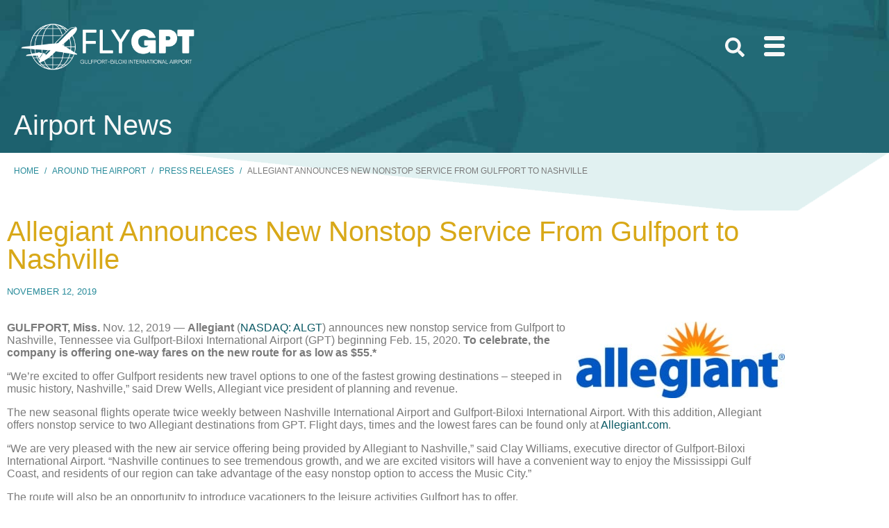

--- FILE ---
content_type: text/html; charset=UTF-8
request_url: https://www.flygpt.com/2019/11/12/allegiant-announces-new-nonstop-service-from-gulfport-to-nashville/
body_size: 24778
content:
<!DOCTYPE html><html lang="en"><head ><!-- Google Tag Manager -->
<script>(function(w,d,s,l,i){w[l]=w[l]||[];w[l].push({'gtm.start':
new Date().getTime(),event:'gtm.js'});var f=d.getElementsByTagName(s)[0],
j=d.createElement(s),dl=l!='dataLayer'?'&l='+l:'';j.async=true;j.src=
'https://www.googletagmanager.com/gtm.js?id='+i+dl;f.parentNode.insertBefore(j,f);
})(window,document,'script','dataLayer','GTM-5QWMH2C');</script>
<!-- End Google Tag Manager --
<!-- Google tag (gtag.js) -->
<script async src="https://www.googletagmanager.com/gtag/js?id=G-QJTYSZBV05"></script>
<script>
  window.dataLayer = window.dataLayer || [];
  function gtag(){dataLayer.push(arguments);}
  gtag('js', new Date());

  gtag('config', 'G-QJTYSZBV05');
</script>	<meta charset="UTF-8" />
	<meta name="viewport" content="width=device-width, initial-scale=1" />
	<meta name='robots' content='index, follow, max-image-preview:large, max-snippet:-1, max-video-preview:-1' />

	<!-- This site is optimized with the Yoast SEO plugin v26.8 - https://yoast.com/product/yoast-seo-wordpress/ -->
	<title>Allegiant Announces New Nonstop Service From Gulfport to Nashville - Gulfport&ndash;Biloxi International Airport</title>
	<link rel="canonical" href="https://www.flygpt.com/2019/11/12/allegiant-announces-new-nonstop-service-from-gulfport-to-nashville/" />
	<meta property="og:locale" content="en_US" />
	<meta property="og:type" content="article" />
	<meta property="og:title" content="Allegiant Announces New Nonstop Service From Gulfport to Nashville - Gulfport&ndash;Biloxi International Airport" />
	<meta property="og:description" content="GULFPORT, Miss.&nbsp;Nov. 12, 2019 —&nbsp;Allegiant&nbsp;(NASDAQ: ALGT) announces new nonstop service from Gulfport to Nashville, Tennessee via Gulfport-Biloxi International Airport (GPT) beginning Feb. 15, 2020.&nbsp;To celebrate, the company is offering one-way fares on the new route for as low as $55.* “We’re excited to offer Gulfport residents new travel options to one of the fastest growing [&hellip;]" />
	<meta property="og:url" content="https://www.flygpt.com/2019/11/12/allegiant-announces-new-nonstop-service-from-gulfport-to-nashville/" />
	<meta property="og:site_name" content="Gulfport&ndash;Biloxi International Airport" />
	<meta property="article:publisher" content="https://www.facebook.com/flyGPT" />
	<meta property="article:published_time" content="2019-11-12T17:22:00+00:00" />
	<meta property="article:modified_time" content="2020-01-28T14:04:42+00:00" />
	<meta property="og:image" content="https://www.flygpt.com/wp-content/uploads/2020/01/logo_alegiant_airlines.jpg" />
	<meta name="author" content="Marketing GPT" />
	<meta name="twitter:card" content="summary_large_image" />
	<meta name="twitter:creator" content="@FlyGPT" />
	<meta name="twitter:site" content="@FlyGPT" />
	<meta name="twitter:label1" content="Written by" />
	<meta name="twitter:data1" content="Marketing GPT" />
	<meta name="twitter:label2" content="Est. reading time" />
	<meta name="twitter:data2" content="3 minutes" />
	<script type="application/ld+json" class="yoast-schema-graph">{"@context":"https://schema.org","@graph":[{"@type":"Article","@id":"https://www.flygpt.com/2019/11/12/allegiant-announces-new-nonstop-service-from-gulfport-to-nashville/#article","isPartOf":{"@id":"https://www.flygpt.com/2019/11/12/allegiant-announces-new-nonstop-service-from-gulfport-to-nashville/"},"author":{"name":"Marketing GPT","@id":"https://www.flygpt.com/#/schema/person/c7d660e4943ac524f4c5d1e0153579f4"},"headline":"Allegiant Announces New Nonstop Service From Gulfport to Nashville","datePublished":"2019-11-12T17:22:00+00:00","dateModified":"2020-01-28T14:04:42+00:00","mainEntityOfPage":{"@id":"https://www.flygpt.com/2019/11/12/allegiant-announces-new-nonstop-service-from-gulfport-to-nashville/"},"wordCount":540,"publisher":{"@id":"https://www.flygpt.com/#organization"},"image":{"@id":"https://www.flygpt.com/2019/11/12/allegiant-announces-new-nonstop-service-from-gulfport-to-nashville/#primaryimage"},"thumbnailUrl":"https://www.flygpt.com/wp-content/uploads/2020/01/logo_alegiant_airlines.jpg","articleSection":["Around the Airport","Press Releases"],"inLanguage":"en"},{"@type":"WebPage","@id":"https://www.flygpt.com/2019/11/12/allegiant-announces-new-nonstop-service-from-gulfport-to-nashville/","url":"https://www.flygpt.com/2019/11/12/allegiant-announces-new-nonstop-service-from-gulfport-to-nashville/","name":"Allegiant Announces New Nonstop Service From Gulfport to Nashville - Gulfport&ndash;Biloxi International Airport","isPartOf":{"@id":"https://www.flygpt.com/#website"},"primaryImageOfPage":{"@id":"https://www.flygpt.com/2019/11/12/allegiant-announces-new-nonstop-service-from-gulfport-to-nashville/#primaryimage"},"image":{"@id":"https://www.flygpt.com/2019/11/12/allegiant-announces-new-nonstop-service-from-gulfport-to-nashville/#primaryimage"},"thumbnailUrl":"https://www.flygpt.com/wp-content/uploads/2020/01/logo_alegiant_airlines.jpg","datePublished":"2019-11-12T17:22:00+00:00","dateModified":"2020-01-28T14:04:42+00:00","breadcrumb":{"@id":"https://www.flygpt.com/2019/11/12/allegiant-announces-new-nonstop-service-from-gulfport-to-nashville/#breadcrumb"},"inLanguage":"en","potentialAction":[{"@type":"ReadAction","target":["https://www.flygpt.com/2019/11/12/allegiant-announces-new-nonstop-service-from-gulfport-to-nashville/"]}]},{"@type":"ImageObject","inLanguage":"en","@id":"https://www.flygpt.com/2019/11/12/allegiant-announces-new-nonstop-service-from-gulfport-to-nashville/#primaryimage","url":"https://www.flygpt.com/wp-content/uploads/2020/01/logo_alegiant_airlines.jpg","contentUrl":"https://www.flygpt.com/wp-content/uploads/2020/01/logo_alegiant_airlines.jpg","width":300,"height":110,"caption":"Allegiant Airlines - Gulfport–Biloxi International Airport - Fly GPT"},{"@type":"BreadcrumbList","@id":"https://www.flygpt.com/2019/11/12/allegiant-announces-new-nonstop-service-from-gulfport-to-nashville/#breadcrumb","itemListElement":[{"@type":"ListItem","position":1,"name":"Home","item":"https://www.flygpt.com/"},{"@type":"ListItem","position":2,"name":"Allegiant Announces New Nonstop Service From Gulfport to Nashville"}]},{"@type":"WebSite","@id":"https://www.flygpt.com/#website","url":"https://www.flygpt.com/","name":"Gulfport–Biloxi International Airport","description":"Fly GPT","publisher":{"@id":"https://www.flygpt.com/#organization"},"potentialAction":[{"@type":"SearchAction","target":{"@type":"EntryPoint","urlTemplate":"https://www.flygpt.com/?s={search_term_string}"},"query-input":{"@type":"PropertyValueSpecification","valueRequired":true,"valueName":"search_term_string"}}],"inLanguage":"en"},{"@type":"Organization","@id":"https://www.flygpt.com/#organization","name":"Gulfport–Biloxi International Airport","url":"https://www.flygpt.com/","logo":{"@type":"ImageObject","inLanguage":"en","@id":"https://www.flygpt.com/#/schema/logo/image/","url":"https://www.flygpt.com/wp-content/uploads/2019/12/flygpt_logo_blue.png","contentUrl":"https://www.flygpt.com/wp-content/uploads/2019/12/flygpt_logo_blue.png","width":311,"height":82,"caption":"Gulfport–Biloxi International Airport"},"image":{"@id":"https://www.flygpt.com/#/schema/logo/image/"},"sameAs":["https://www.facebook.com/flyGPT","https://x.com/FlyGPT","https://www.instagram.com/flygpt/?hl=en"]},{"@type":"Person","@id":"https://www.flygpt.com/#/schema/person/c7d660e4943ac524f4c5d1e0153579f4","name":"Marketing GPT","url":"https://www.flygpt.com/author/mkt/"}]}</script>
	<!-- / Yoast SEO plugin. -->


<script type='application/javascript'  id='pys-version-script'>console.log('PixelYourSite Free version 11.1.5.2');</script>
<link rel="alternate" type="application/rss+xml" title="Gulfport&ndash;Biloxi International Airport &raquo; Feed" href="https://www.flygpt.com/feed/" />
<link rel="alternate" type="application/rss+xml" title="Gulfport&ndash;Biloxi International Airport &raquo; Comments Feed" href="https://www.flygpt.com/comments/feed/" />
<link rel="alternate" title="oEmbed (JSON)" type="application/json+oembed" href="https://www.flygpt.com/wp-json/oembed/1.0/embed?url=https%3A%2F%2Fwww.flygpt.com%2F2019%2F11%2F12%2Fallegiant-announces-new-nonstop-service-from-gulfport-to-nashville%2F" />
<link rel="alternate" title="oEmbed (XML)" type="text/xml+oembed" href="https://www.flygpt.com/wp-json/oembed/1.0/embed?url=https%3A%2F%2Fwww.flygpt.com%2F2019%2F11%2F12%2Fallegiant-announces-new-nonstop-service-from-gulfport-to-nashville%2F&#038;format=xml" />
<style id='wp-img-auto-sizes-contain-inline-css' type='text/css'>
img:is([sizes=auto i],[sizes^="auto," i]){contain-intrinsic-size:3000px 1500px}
/*# sourceURL=wp-img-auto-sizes-contain-inline-css */
</style>
<link rel='stylesheet' id='font-awesome-5-all-css' href='https://www.flygpt.com/wp-content/plugins/elementor/assets/lib/font-awesome/css/all.min.css?ver=3.34.2' type='text/css' media='all' />
<link rel='stylesheet' id='font-awesome-4-shim-css' href='https://www.flygpt.com/wp-content/plugins/elementor/assets/lib/font-awesome/css/v4-shims.min.css?ver=3.34.2' type='text/css' media='all' />
<link rel='stylesheet' id='jupiterx-child-css' href='https://www.flygpt.com/wp-content/themes/jupiterx-child/assets/css/style.css?ver=a67d0c6276f0082ebb82da6d6b2a4225' type='text/css' media='all' />
<style id='wp-emoji-styles-inline-css' type='text/css'>

	img.wp-smiley, img.emoji {
		display: inline !important;
		border: none !important;
		box-shadow: none !important;
		height: 1em !important;
		width: 1em !important;
		margin: 0 0.07em !important;
		vertical-align: -0.1em !important;
		background: none !important;
		padding: 0 !important;
	}
/*# sourceURL=wp-emoji-styles-inline-css */
</style>
<link rel='stylesheet' id='wp-block-library-css' href='https://www.flygpt.com/wp-includes/css/dist/block-library/style.min.css?ver=a67d0c6276f0082ebb82da6d6b2a4225' type='text/css' media='all' />
<style id='wp-block-library-theme-inline-css' type='text/css'>
.wp-block-audio :where(figcaption){color:#555;font-size:13px;text-align:center}.is-dark-theme .wp-block-audio :where(figcaption){color:#ffffffa6}.wp-block-audio{margin:0 0 1em}.wp-block-code{border:1px solid #ccc;border-radius:4px;font-family:Menlo,Consolas,monaco,monospace;padding:.8em 1em}.wp-block-embed :where(figcaption){color:#555;font-size:13px;text-align:center}.is-dark-theme .wp-block-embed :where(figcaption){color:#ffffffa6}.wp-block-embed{margin:0 0 1em}.blocks-gallery-caption{color:#555;font-size:13px;text-align:center}.is-dark-theme .blocks-gallery-caption{color:#ffffffa6}:root :where(.wp-block-image figcaption){color:#555;font-size:13px;text-align:center}.is-dark-theme :root :where(.wp-block-image figcaption){color:#ffffffa6}.wp-block-image{margin:0 0 1em}.wp-block-pullquote{border-bottom:4px solid;border-top:4px solid;color:currentColor;margin-bottom:1.75em}.wp-block-pullquote :where(cite),.wp-block-pullquote :where(footer),.wp-block-pullquote__citation{color:currentColor;font-size:.8125em;font-style:normal;text-transform:uppercase}.wp-block-quote{border-left:.25em solid;margin:0 0 1.75em;padding-left:1em}.wp-block-quote cite,.wp-block-quote footer{color:currentColor;font-size:.8125em;font-style:normal;position:relative}.wp-block-quote:where(.has-text-align-right){border-left:none;border-right:.25em solid;padding-left:0;padding-right:1em}.wp-block-quote:where(.has-text-align-center){border:none;padding-left:0}.wp-block-quote.is-large,.wp-block-quote.is-style-large,.wp-block-quote:where(.is-style-plain){border:none}.wp-block-search .wp-block-search__label{font-weight:700}.wp-block-search__button{border:1px solid #ccc;padding:.375em .625em}:where(.wp-block-group.has-background){padding:1.25em 2.375em}.wp-block-separator.has-css-opacity{opacity:.4}.wp-block-separator{border:none;border-bottom:2px solid;margin-left:auto;margin-right:auto}.wp-block-separator.has-alpha-channel-opacity{opacity:1}.wp-block-separator:not(.is-style-wide):not(.is-style-dots){width:100px}.wp-block-separator.has-background:not(.is-style-dots){border-bottom:none;height:1px}.wp-block-separator.has-background:not(.is-style-wide):not(.is-style-dots){height:2px}.wp-block-table{margin:0 0 1em}.wp-block-table td,.wp-block-table th{word-break:normal}.wp-block-table :where(figcaption){color:#555;font-size:13px;text-align:center}.is-dark-theme .wp-block-table :where(figcaption){color:#ffffffa6}.wp-block-video :where(figcaption){color:#555;font-size:13px;text-align:center}.is-dark-theme .wp-block-video :where(figcaption){color:#ffffffa6}.wp-block-video{margin:0 0 1em}:root :where(.wp-block-template-part.has-background){margin-bottom:0;margin-top:0;padding:1.25em 2.375em}
/*# sourceURL=/wp-includes/css/dist/block-library/theme.min.css */
</style>
<style id='classic-theme-styles-inline-css' type='text/css'>
/*! This file is auto-generated */
.wp-block-button__link{color:#fff;background-color:#32373c;border-radius:9999px;box-shadow:none;text-decoration:none;padding:calc(.667em + 2px) calc(1.333em + 2px);font-size:1.125em}.wp-block-file__button{background:#32373c;color:#fff;text-decoration:none}
/*# sourceURL=/wp-includes/css/classic-themes.min.css */
</style>
<link rel='stylesheet' id='dashicons-css' href='https://www.flygpt.com/wp-includes/css/dashicons.min.css?ver=a67d0c6276f0082ebb82da6d6b2a4225' type='text/css' media='all' />
<link rel='stylesheet' id='htmega-block-common-style-css' href='https://www.flygpt.com/wp-content/plugins/ht-mega-for-elementor/htmega-blocks/src/assets/css/common-style.css?ver=3.0.4' type='text/css' media='all' />
<link rel='stylesheet' id='slick-css' href='https://www.flygpt.com/wp-content/plugins/ht-mega-for-elementor/assets/css/slick.min.css?ver=3.0.4' type='text/css' media='all' />
<link rel='stylesheet' id='htmega-block-fontawesome-css' href='https://www.flygpt.com/wp-content/plugins/ht-mega-for-elementor/admin/assets/extensions/ht-menu/css/font-awesome.min.css?ver=3.0.4' type='text/css' media='all' />
<link rel='stylesheet' id='htmega-block-style-css' href='https://www.flygpt.com/wp-content/plugins/ht-mega-for-elementor/htmega-blocks/build/style-blocks-htmega.css?ver=3.0.4' type='text/css' media='all' />
<style id='global-styles-inline-css' type='text/css'>
:root{--wp--preset--aspect-ratio--square: 1;--wp--preset--aspect-ratio--4-3: 4/3;--wp--preset--aspect-ratio--3-4: 3/4;--wp--preset--aspect-ratio--3-2: 3/2;--wp--preset--aspect-ratio--2-3: 2/3;--wp--preset--aspect-ratio--16-9: 16/9;--wp--preset--aspect-ratio--9-16: 9/16;--wp--preset--color--black: #000000;--wp--preset--color--cyan-bluish-gray: #abb8c3;--wp--preset--color--white: #ffffff;--wp--preset--color--pale-pink: #f78da7;--wp--preset--color--vivid-red: #cf2e2e;--wp--preset--color--luminous-vivid-orange: #ff6900;--wp--preset--color--luminous-vivid-amber: #fcb900;--wp--preset--color--light-green-cyan: #7bdcb5;--wp--preset--color--vivid-green-cyan: #00d084;--wp--preset--color--pale-cyan-blue: #8ed1fc;--wp--preset--color--vivid-cyan-blue: #0693e3;--wp--preset--color--vivid-purple: #9b51e0;--wp--preset--gradient--vivid-cyan-blue-to-vivid-purple: linear-gradient(135deg,rgb(6,147,227) 0%,rgb(155,81,224) 100%);--wp--preset--gradient--light-green-cyan-to-vivid-green-cyan: linear-gradient(135deg,rgb(122,220,180) 0%,rgb(0,208,130) 100%);--wp--preset--gradient--luminous-vivid-amber-to-luminous-vivid-orange: linear-gradient(135deg,rgb(252,185,0) 0%,rgb(255,105,0) 100%);--wp--preset--gradient--luminous-vivid-orange-to-vivid-red: linear-gradient(135deg,rgb(255,105,0) 0%,rgb(207,46,46) 100%);--wp--preset--gradient--very-light-gray-to-cyan-bluish-gray: linear-gradient(135deg,rgb(238,238,238) 0%,rgb(169,184,195) 100%);--wp--preset--gradient--cool-to-warm-spectrum: linear-gradient(135deg,rgb(74,234,220) 0%,rgb(151,120,209) 20%,rgb(207,42,186) 40%,rgb(238,44,130) 60%,rgb(251,105,98) 80%,rgb(254,248,76) 100%);--wp--preset--gradient--blush-light-purple: linear-gradient(135deg,rgb(255,206,236) 0%,rgb(152,150,240) 100%);--wp--preset--gradient--blush-bordeaux: linear-gradient(135deg,rgb(254,205,165) 0%,rgb(254,45,45) 50%,rgb(107,0,62) 100%);--wp--preset--gradient--luminous-dusk: linear-gradient(135deg,rgb(255,203,112) 0%,rgb(199,81,192) 50%,rgb(65,88,208) 100%);--wp--preset--gradient--pale-ocean: linear-gradient(135deg,rgb(255,245,203) 0%,rgb(182,227,212) 50%,rgb(51,167,181) 100%);--wp--preset--gradient--electric-grass: linear-gradient(135deg,rgb(202,248,128) 0%,rgb(113,206,126) 100%);--wp--preset--gradient--midnight: linear-gradient(135deg,rgb(2,3,129) 0%,rgb(40,116,252) 100%);--wp--preset--font-size--small: 13px;--wp--preset--font-size--medium: 20px;--wp--preset--font-size--large: 36px;--wp--preset--font-size--x-large: 42px;--wp--preset--spacing--20: 0.44rem;--wp--preset--spacing--30: 0.67rem;--wp--preset--spacing--40: 1rem;--wp--preset--spacing--50: 1.5rem;--wp--preset--spacing--60: 2.25rem;--wp--preset--spacing--70: 3.38rem;--wp--preset--spacing--80: 5.06rem;--wp--preset--shadow--natural: 6px 6px 9px rgba(0, 0, 0, 0.2);--wp--preset--shadow--deep: 12px 12px 50px rgba(0, 0, 0, 0.4);--wp--preset--shadow--sharp: 6px 6px 0px rgba(0, 0, 0, 0.2);--wp--preset--shadow--outlined: 6px 6px 0px -3px rgb(255, 255, 255), 6px 6px rgb(0, 0, 0);--wp--preset--shadow--crisp: 6px 6px 0px rgb(0, 0, 0);}:where(.is-layout-flex){gap: 0.5em;}:where(.is-layout-grid){gap: 0.5em;}body .is-layout-flex{display: flex;}.is-layout-flex{flex-wrap: wrap;align-items: center;}.is-layout-flex > :is(*, div){margin: 0;}body .is-layout-grid{display: grid;}.is-layout-grid > :is(*, div){margin: 0;}:where(.wp-block-columns.is-layout-flex){gap: 2em;}:where(.wp-block-columns.is-layout-grid){gap: 2em;}:where(.wp-block-post-template.is-layout-flex){gap: 1.25em;}:where(.wp-block-post-template.is-layout-grid){gap: 1.25em;}.has-black-color{color: var(--wp--preset--color--black) !important;}.has-cyan-bluish-gray-color{color: var(--wp--preset--color--cyan-bluish-gray) !important;}.has-white-color{color: var(--wp--preset--color--white) !important;}.has-pale-pink-color{color: var(--wp--preset--color--pale-pink) !important;}.has-vivid-red-color{color: var(--wp--preset--color--vivid-red) !important;}.has-luminous-vivid-orange-color{color: var(--wp--preset--color--luminous-vivid-orange) !important;}.has-luminous-vivid-amber-color{color: var(--wp--preset--color--luminous-vivid-amber) !important;}.has-light-green-cyan-color{color: var(--wp--preset--color--light-green-cyan) !important;}.has-vivid-green-cyan-color{color: var(--wp--preset--color--vivid-green-cyan) !important;}.has-pale-cyan-blue-color{color: var(--wp--preset--color--pale-cyan-blue) !important;}.has-vivid-cyan-blue-color{color: var(--wp--preset--color--vivid-cyan-blue) !important;}.has-vivid-purple-color{color: var(--wp--preset--color--vivid-purple) !important;}.has-black-background-color{background-color: var(--wp--preset--color--black) !important;}.has-cyan-bluish-gray-background-color{background-color: var(--wp--preset--color--cyan-bluish-gray) !important;}.has-white-background-color{background-color: var(--wp--preset--color--white) !important;}.has-pale-pink-background-color{background-color: var(--wp--preset--color--pale-pink) !important;}.has-vivid-red-background-color{background-color: var(--wp--preset--color--vivid-red) !important;}.has-luminous-vivid-orange-background-color{background-color: var(--wp--preset--color--luminous-vivid-orange) !important;}.has-luminous-vivid-amber-background-color{background-color: var(--wp--preset--color--luminous-vivid-amber) !important;}.has-light-green-cyan-background-color{background-color: var(--wp--preset--color--light-green-cyan) !important;}.has-vivid-green-cyan-background-color{background-color: var(--wp--preset--color--vivid-green-cyan) !important;}.has-pale-cyan-blue-background-color{background-color: var(--wp--preset--color--pale-cyan-blue) !important;}.has-vivid-cyan-blue-background-color{background-color: var(--wp--preset--color--vivid-cyan-blue) !important;}.has-vivid-purple-background-color{background-color: var(--wp--preset--color--vivid-purple) !important;}.has-black-border-color{border-color: var(--wp--preset--color--black) !important;}.has-cyan-bluish-gray-border-color{border-color: var(--wp--preset--color--cyan-bluish-gray) !important;}.has-white-border-color{border-color: var(--wp--preset--color--white) !important;}.has-pale-pink-border-color{border-color: var(--wp--preset--color--pale-pink) !important;}.has-vivid-red-border-color{border-color: var(--wp--preset--color--vivid-red) !important;}.has-luminous-vivid-orange-border-color{border-color: var(--wp--preset--color--luminous-vivid-orange) !important;}.has-luminous-vivid-amber-border-color{border-color: var(--wp--preset--color--luminous-vivid-amber) !important;}.has-light-green-cyan-border-color{border-color: var(--wp--preset--color--light-green-cyan) !important;}.has-vivid-green-cyan-border-color{border-color: var(--wp--preset--color--vivid-green-cyan) !important;}.has-pale-cyan-blue-border-color{border-color: var(--wp--preset--color--pale-cyan-blue) !important;}.has-vivid-cyan-blue-border-color{border-color: var(--wp--preset--color--vivid-cyan-blue) !important;}.has-vivid-purple-border-color{border-color: var(--wp--preset--color--vivid-purple) !important;}.has-vivid-cyan-blue-to-vivid-purple-gradient-background{background: var(--wp--preset--gradient--vivid-cyan-blue-to-vivid-purple) !important;}.has-light-green-cyan-to-vivid-green-cyan-gradient-background{background: var(--wp--preset--gradient--light-green-cyan-to-vivid-green-cyan) !important;}.has-luminous-vivid-amber-to-luminous-vivid-orange-gradient-background{background: var(--wp--preset--gradient--luminous-vivid-amber-to-luminous-vivid-orange) !important;}.has-luminous-vivid-orange-to-vivid-red-gradient-background{background: var(--wp--preset--gradient--luminous-vivid-orange-to-vivid-red) !important;}.has-very-light-gray-to-cyan-bluish-gray-gradient-background{background: var(--wp--preset--gradient--very-light-gray-to-cyan-bluish-gray) !important;}.has-cool-to-warm-spectrum-gradient-background{background: var(--wp--preset--gradient--cool-to-warm-spectrum) !important;}.has-blush-light-purple-gradient-background{background: var(--wp--preset--gradient--blush-light-purple) !important;}.has-blush-bordeaux-gradient-background{background: var(--wp--preset--gradient--blush-bordeaux) !important;}.has-luminous-dusk-gradient-background{background: var(--wp--preset--gradient--luminous-dusk) !important;}.has-pale-ocean-gradient-background{background: var(--wp--preset--gradient--pale-ocean) !important;}.has-electric-grass-gradient-background{background: var(--wp--preset--gradient--electric-grass) !important;}.has-midnight-gradient-background{background: var(--wp--preset--gradient--midnight) !important;}.has-small-font-size{font-size: var(--wp--preset--font-size--small) !important;}.has-medium-font-size{font-size: var(--wp--preset--font-size--medium) !important;}.has-large-font-size{font-size: var(--wp--preset--font-size--large) !important;}.has-x-large-font-size{font-size: var(--wp--preset--font-size--x-large) !important;}
:where(.wp-block-post-template.is-layout-flex){gap: 1.25em;}:where(.wp-block-post-template.is-layout-grid){gap: 1.25em;}
:where(.wp-block-term-template.is-layout-flex){gap: 1.25em;}:where(.wp-block-term-template.is-layout-grid){gap: 1.25em;}
:where(.wp-block-columns.is-layout-flex){gap: 2em;}:where(.wp-block-columns.is-layout-grid){gap: 2em;}
:root :where(.wp-block-pullquote){font-size: 1.5em;line-height: 1.6;}
/*# sourceURL=global-styles-inline-css */
</style>
<link rel='stylesheet' id='eae-css-css' href='https://www.flygpt.com/wp-content/plugins/addon-elements-for-elementor-page-builder/assets/css/eae.min.css?ver=1.14.4' type='text/css' media='all' />
<link rel='stylesheet' id='eae-peel-css-css' href='https://www.flygpt.com/wp-content/plugins/addon-elements-for-elementor-page-builder/assets/lib/peel/peel.css?ver=1.14.4' type='text/css' media='all' />
<link rel='stylesheet' id='vegas-css-css' href='https://www.flygpt.com/wp-content/plugins/addon-elements-for-elementor-page-builder/assets/lib/vegas/vegas.min.css?ver=2.4.0' type='text/css' media='all' />
<link rel='stylesheet' id='htbbootstrap-css' href='https://www.flygpt.com/wp-content/plugins/ht-mega-for-elementor/assets/css/htbbootstrap.css?ver=3.0.4' type='text/css' media='all' />
<link rel='stylesheet' id='font-awesome-css' href='https://www.flygpt.com/wp-content/plugins/elementor/assets/lib/font-awesome/css/font-awesome.min.css?ver=4.7.0' type='text/css' media='all' />
<link rel='stylesheet' id='htmega-animation-css' href='https://www.flygpt.com/wp-content/plugins/ht-mega-for-elementor/assets/css/animation.css?ver=3.0.4' type='text/css' media='all' />
<link rel='stylesheet' id='htmega-keyframes-css' href='https://www.flygpt.com/wp-content/plugins/ht-mega-for-elementor/assets/css/htmega-keyframes.css?ver=3.0.4' type='text/css' media='all' />
<link rel='stylesheet' id='htmega-global-style-css' href='https://www.flygpt.com/wp-content/plugins/ht-mega-for-elementor/assets/css/htmega-global-style.css?ver=3.0.4' type='text/css' media='all' />
<link rel='stylesheet' id='jupiterx-popups-animation-css' href='https://www.flygpt.com/wp-content/plugins/jupiterx-core/includes/extensions/raven/assets/lib/animate/animate.min.css?ver=4.14.1' type='text/css' media='all' />
<link rel='stylesheet' id='jupiterx-css' href='https://www.flygpt.com/wp-content/uploads/jupiterx/compiler/jupiterx/2ecf4b0.css?ver=4.14.1' type='text/css' media='all' />
<link rel='stylesheet' id='jupiterx-elements-dynamic-styles-css' href='https://www.flygpt.com/wp-content/uploads/jupiterx/compiler/jupiterx-elements-dynamic-styles/8dc4e40.css?ver=4.14.1' type='text/css' media='all' />
<link rel='stylesheet' id='htmega-menu-css' href='https://www.flygpt.com/wp-content/plugins/ht-mega-for-elementor/assets/extensions/ht-menu/css/mega-menu-style.css?ver=3.0.4' type='text/css' media='all' />
<style id='htmega-menu-inline-css' type='text/css'>

            
            
            
            
            
            
            
            
            
/*# sourceURL=htmega-menu-inline-css */
</style>
<link rel='stylesheet' id='elementor-frontend-css' href='https://www.flygpt.com/wp-content/plugins/elementor/assets/css/frontend.min.css?ver=3.34.2' type='text/css' media='all' />
<link rel='stylesheet' id='eael-general-css' href='https://www.flygpt.com/wp-content/plugins/essential-addons-for-elementor-lite/assets/front-end/css/view/general.min.css?ver=6.5.8' type='text/css' media='all' />
<link rel='stylesheet' id='jupiterx-core-raven-frontend-css' href='https://www.flygpt.com/wp-content/plugins/jupiterx-core/includes/extensions/raven/assets/css/frontend.min.css?ver=a67d0c6276f0082ebb82da6d6b2a4225' type='text/css' media='all' />
<link rel='stylesheet' id='elementor-post-1148-css' href='https://www.flygpt.com/wp-content/uploads/elementor/css/post-1148.css?ver=1769088530' type='text/css' media='all' />
<link rel='stylesheet' id='flatpickr-css' href='https://www.flygpt.com/wp-content/plugins/elementor/assets/lib/flatpickr/flatpickr.min.css?ver=4.6.13' type='text/css' media='all' />
<link rel='stylesheet' id='elementor-post-36-css' href='https://www.flygpt.com/wp-content/uploads/elementor/css/post-36.css?ver=1769088530' type='text/css' media='all' />
<link rel='stylesheet' id='elementor-post-1564-css' href='https://www.flygpt.com/wp-content/uploads/elementor/css/post-1564.css?ver=1769088531' type='text/css' media='all' />
<link rel='stylesheet' id='elementor-gf-local-roboto-css' href='https://www.flygpt.com/wp-content/uploads/elementor/google-fonts/css/roboto.css?ver=1742271974' type='text/css' media='all' />
<link rel='stylesheet' id='elementor-gf-local-robotoslab-css' href='https://www.flygpt.com/wp-content/uploads/elementor/google-fonts/css/robotoslab.css?ver=1742271986' type='text/css' media='all' />
<script type="text/javascript" src="https://www.flygpt.com/wp-includes/js/jquery/jquery.min.js?ver=3.7.1" id="jquery-core-js"></script>
<script type="text/javascript" src="https://www.flygpt.com/wp-includes/js/jquery/jquery-migrate.min.js?ver=3.4.1" id="jquery-migrate-js"></script>
<script type="text/javascript" src="https://www.flygpt.com/wp-content/plugins/addon-elements-for-elementor-page-builder/assets/js/iconHelper.js?ver=1.0" id="eae-iconHelper-js"></script>
<script type="text/javascript" src="https://www.flygpt.com/wp-content/themes/jupiterx/lib/admin/assets/lib/webfont/webfont.min.js?ver=1.6.26" id="jupiterx-webfont-js"></script>
<script type="text/javascript" id="jupiterx-webfont-js-after">
/* <![CDATA[ */
WebFont.load({
				google: {
					families: ['Open Sans:100,200,300,400,500,600,700,800,900,100italic,200italic,300italic,400italic,500italic,600italic,700italic,800italic,900italic']
				}
			});
//# sourceURL=jupiterx-webfont-js-after
/* ]]> */
</script>
<script type="text/javascript" src="https://www.flygpt.com/wp-content/themes/jupiterx/lib/assets/dist/js/utils.min.js?ver=4.14.1" id="jupiterx-utils-js"></script>
<script type="text/javascript" src="https://www.flygpt.com/wp-content/plugins/ht-mega-for-elementor/assets/extensions/ht-menu/js/htmegamenu-main.js?ver=a67d0c6276f0082ebb82da6d6b2a4225" id="htmegamenu-main-js"></script>
<script type="text/javascript" src="https://www.flygpt.com/wp-content/plugins/pixelyoursite/dist/scripts/jquery.bind-first-0.2.3.min.js?ver=0.2.3" id="jquery-bind-first-js"></script>
<script type="text/javascript" src="https://www.flygpt.com/wp-content/plugins/pixelyoursite/dist/scripts/js.cookie-2.1.3.min.js?ver=2.1.3" id="js-cookie-pys-js"></script>
<script type="text/javascript" src="https://www.flygpt.com/wp-content/plugins/pixelyoursite/dist/scripts/tld.min.js?ver=2.3.1" id="js-tld-js"></script>
<script type="text/javascript" id="pys-js-extra">
/* <![CDATA[ */
var pysOptions = {"staticEvents":[],"dynamicEvents":[],"triggerEvents":[],"triggerEventTypes":[],"debug":"","siteUrl":"https://www.flygpt.com","ajaxUrl":"https://www.flygpt.com/wp-admin/admin-ajax.php","ajax_event":"a37885cdb2","enable_remove_download_url_param":"1","cookie_duration":"7","last_visit_duration":"60","enable_success_send_form":"","ajaxForServerEvent":"1","ajaxForServerStaticEvent":"1","useSendBeacon":"1","send_external_id":"1","external_id_expire":"180","track_cookie_for_subdomains":"1","google_consent_mode":"1","gdpr":{"ajax_enabled":false,"all_disabled_by_api":false,"facebook_disabled_by_api":false,"analytics_disabled_by_api":false,"google_ads_disabled_by_api":false,"pinterest_disabled_by_api":false,"bing_disabled_by_api":false,"reddit_disabled_by_api":false,"externalID_disabled_by_api":false,"facebook_prior_consent_enabled":true,"analytics_prior_consent_enabled":true,"google_ads_prior_consent_enabled":null,"pinterest_prior_consent_enabled":true,"bing_prior_consent_enabled":true,"cookiebot_integration_enabled":false,"cookiebot_facebook_consent_category":"marketing","cookiebot_analytics_consent_category":"statistics","cookiebot_tiktok_consent_category":"marketing","cookiebot_google_ads_consent_category":"marketing","cookiebot_pinterest_consent_category":"marketing","cookiebot_bing_consent_category":"marketing","consent_magic_integration_enabled":false,"real_cookie_banner_integration_enabled":false,"cookie_notice_integration_enabled":false,"cookie_law_info_integration_enabled":false,"analytics_storage":{"enabled":true,"value":"granted","filter":false},"ad_storage":{"enabled":true,"value":"granted","filter":false},"ad_user_data":{"enabled":true,"value":"granted","filter":false},"ad_personalization":{"enabled":true,"value":"granted","filter":false}},"cookie":{"disabled_all_cookie":false,"disabled_start_session_cookie":false,"disabled_advanced_form_data_cookie":false,"disabled_landing_page_cookie":false,"disabled_first_visit_cookie":false,"disabled_trafficsource_cookie":false,"disabled_utmTerms_cookie":false,"disabled_utmId_cookie":false},"tracking_analytics":{"TrafficSource":"direct","TrafficLanding":"undefined","TrafficUtms":[],"TrafficUtmsId":[]},"GATags":{"ga_datalayer_type":"default","ga_datalayer_name":"dataLayerPYS"},"woo":{"enabled":false},"edd":{"enabled":false},"cache_bypass":"1769101501"};
//# sourceURL=pys-js-extra
/* ]]> */
</script>
<script type="text/javascript" src="https://www.flygpt.com/wp-content/plugins/pixelyoursite/dist/scripts/public.js?ver=11.1.5.2" id="pys-js"></script>
<link rel="https://api.w.org/" href="https://www.flygpt.com/wp-json/" /><link rel="alternate" title="JSON" type="application/json" href="https://www.flygpt.com/wp-json/wp/v2/posts/725" /><link rel="EditURI" type="application/rsd+xml" title="RSD" href="https://www.flygpt.com/xmlrpc.php?rsd" />

<link rel='shortlink' href='https://www.flygpt.com/?p=725' />
<script type="text/javascript">
(function(url){
	if(/(?:Chrome\/26\.0\.1410\.63 Safari\/537\.31|WordfenceTestMonBot)/.test(navigator.userAgent)){ return; }
	var addEvent = function(evt, handler) {
		if (window.addEventListener) {
			document.addEventListener(evt, handler, false);
		} else if (window.attachEvent) {
			document.attachEvent('on' + evt, handler);
		}
	};
	var removeEvent = function(evt, handler) {
		if (window.removeEventListener) {
			document.removeEventListener(evt, handler, false);
		} else if (window.detachEvent) {
			document.detachEvent('on' + evt, handler);
		}
	};
	var evts = 'contextmenu dblclick drag dragend dragenter dragleave dragover dragstart drop keydown keypress keyup mousedown mousemove mouseout mouseover mouseup mousewheel scroll'.split(' ');
	var logHuman = function() {
		if (window.wfLogHumanRan) { return; }
		window.wfLogHumanRan = true;
		var wfscr = document.createElement('script');
		wfscr.type = 'text/javascript';
		wfscr.async = true;
		wfscr.src = url + '&r=' + Math.random();
		(document.getElementsByTagName('head')[0]||document.getElementsByTagName('body')[0]).appendChild(wfscr);
		for (var i = 0; i < evts.length; i++) {
			removeEvent(evts[i], logHuman);
		}
	};
	for (var i = 0; i < evts.length; i++) {
		addEvent(evts[i], logHuman);
	}
})('//www.flygpt.com/?wordfence_lh=1&hid=60668235342F5345F927A964942C761B');
</script><meta name="generator" content="Elementor 3.34.2; features: e_font_icon_svg, additional_custom_breakpoints; settings: css_print_method-external, google_font-enabled, font_display-auto">
			<style>
				.e-con.e-parent:nth-of-type(n+4):not(.e-lazyloaded):not(.e-no-lazyload),
				.e-con.e-parent:nth-of-type(n+4):not(.e-lazyloaded):not(.e-no-lazyload) * {
					background-image: none !important;
				}
				@media screen and (max-height: 1024px) {
					.e-con.e-parent:nth-of-type(n+3):not(.e-lazyloaded):not(.e-no-lazyload),
					.e-con.e-parent:nth-of-type(n+3):not(.e-lazyloaded):not(.e-no-lazyload) * {
						background-image: none !important;
					}
				}
				@media screen and (max-height: 640px) {
					.e-con.e-parent:nth-of-type(n+2):not(.e-lazyloaded):not(.e-no-lazyload),
					.e-con.e-parent:nth-of-type(n+2):not(.e-lazyloaded):not(.e-no-lazyload) * {
						background-image: none !important;
					}
				}
			</style>
			<script type='application/javascript' id='pys-config-warning-script'>console.warn('PixelYourSite: no pixel configured.');</script>
<link rel="icon" href="https://www.flygpt.com/wp-content/uploads/2019/12/cropped-flygpt_logo_512-32x32.png" sizes="32x32" />
<link rel="icon" href="https://www.flygpt.com/wp-content/uploads/2019/12/cropped-flygpt_logo_512-192x192.png" sizes="192x192" />
<link rel="apple-touch-icon" href="https://www.flygpt.com/wp-content/uploads/2019/12/cropped-flygpt_logo_512-180x180.png" />
<meta name="msapplication-TileImage" content="https://www.flygpt.com/wp-content/uploads/2019/12/cropped-flygpt_logo_512-270x270.png" />
		<style type="text/css" id="wp-custom-css">
			body .jupiterx-site:not(.jupiterx-global-style) {
    color: #ffffff;
}

div#elementor-tab-content-3621 {
    background: white;
}

h1 span, h3 span {
	color: #d8a818;
}
.jupiterx-main-content a, .jupiterx-main-content a:visited {
	color: #339999;
	text-decoration: none;
}
.jupiterx-main-content a:active {
	color: #288b9a;
	text-decoration: none;
}
.jupiterx-main-content a:hover { color: #185e5e;
}
.jupiterx-post-content .elementor-text-editor ul {
  list-style: none;
}

.jupiterx-post-content .elementor-text-editor ul li::before {
  content: "\2022";
  color: #d8a818;
  display: inline-block;
  width: 1em;
	font-weight: 700;
  margin-left: -1em;
}

.ht-n-open-toggle {
	right: 45.5%;
}

/****** ARRIVALS/DEPARTURES ****/

.elementor-widget-tabs .elementor-tab-desktop-title {
	width:164px;
}

.elementor-widget-tabs .elementor-tab-content {
	padding:0;
}

.elementor-16 .elementor-element.elementor-element-228c163 .elementor-tab-desktop-title.elementor-active {
	background-color:#D8A818!important;
}

.elementor-113 .elementor-element.elementor-element-88ec45f .elementor-tab-desktop-title.elementor-active {
	background-color:#288B9A !important;
}

.elementor-16 .elementor-element.elementor-element-228c163 .elementor-tab-title {
	background-color:#288B9A;
}

.elementor-113 .elementor-element.elementor-element-88ec45f .elementor-tab-title {
	background-color:#CCC;
}

.elementor-widget-tabs .elementor-tab-desktop-title {
	padding: 10px 25px;
}

/* Sizing for SVG icons Arrival/Departure */
#elementor-tab-title-3621 img {
	max-width:21px!important;
}
#elementor-tab-title-3622 img {
	max-width:19px!important;
}

@media only screen and (max-width: 768px) {
	/* Keep tabs instead of accordions on mobile for Arrival/Departures */
	.keep-tabs .elementor-tabs-wrapper {
		display: flex;
		flex-direction:row;
	}	
	.keep-tabs .elementor-tab-mobile-title {
		display:none;
	}
}

@media only screen and (max-width: 545px) {

	/* Adjusts Arrival/Departure tabs */
	.elementor-widget-tabs .elementor-tab-desktop-title {
		padding: 10px;
	}
	/* Fixes size of Learn More Coronavirus button text */
	.elementor-16 .elementor-element.elementor-element-010b93e .elementor-heading-title {
		font-size:30px;
	}
	/* Shrink arrival/departures SVG */
	#elementor-tab-title-3621 img, #elementor-tab-title-1431 img {
	max-width:18px!important;
}
	#elementor-tab-title-3622 img, #elementor-tab-title-1432 img {
	max-width:17px!important;
}
	/* Fixes logo pushing hamburger menu to next line */
	.elementor-36 .elementor-element.elementor-element-ad6ab8f > .elementor-widget-container {
		width:215px;
	}
	.elementor-36 .elementor-element.elementor-element-b352bcd .raven-nav-menu-toggle-button {
		padding:0 10px!important;
	}
}

/****** EDITOR HEADER OVERLAP ****/
body.elementor-editor-active .jupiterx-header {
	position: relative !important;
}
/***** TABLE *******/
.eael-data-table tbody tr td.right-border {
	border-right: 1px solid #cccccc;
}
.table-no-header thead.jet-table__head {
	display: none;
	
}

/******* SIDEBAR ******/

aside.jupiterx-sidebar {
max-height: calc(100vh - 420px)!important;	
}
@media (max-height: 900px) {
	aside.jupiterx-sidebar {
max-height: 100vh !important;
		margin-bottom: 0 !important;
	}
}
.jupiterx-sidebar {
	background-color: #f5f5f5;
	border-radius: 6px;
	-webkit-border-radius: 6px;
	padding-top: 30px;
}

.jupiterx-sidebar h3.card-title {
	font-size: 1.8em;
	font-weight: 400;
	color: #135660;
}
.jupiterx-sidebar h3.card-title span {
	color: #d8a818;
}
.jupiterx-sidebar .jupiterx-widget-content {
	font-size: 1.15em;
}
.jupiterx-sidebar .widget_nav_menu .current_page_item {
	font-weight: 600;
	text-decoration: none;
}
	
/***** POST ARCHIVE ******/

.raven-post-meta { 
font-size: 13px;
color: #999999;
}
.raven-grid-item.raven-post-item:hover {
	background-color: #edf8f9;
	
}
/******* GRAVITY FORM ****/
footer ul#gform_fields_1 {
	margin-left: 0;
}
footer .gform_wrapper div.validation_error {
	color: #d8a818;
	font-size: 13px;
	font-weight: 400;
	border-top: 0px;
	border-bottom: 0px;
	text-align: left;

}
footer .gform_wrapper li.gfield.gfield_error {
	border-top: none;
	border-bottom: none;
	padding: 10px;
	border-radius: 6px;
	-webkit-border-radius: 6px;
}
footer .gform_wrapper .validation_message {
	font-weight: 400;
	color: #ffffff;
}


/******* FOOTER *******/

#pre-footer a, #pre-footer a:visited {
	color: #185760;
	text-decoration: none;
}
#pre-footer a:hover {
	color: #24747f;
}
.jupiterx-footer a, .jupiterx-footer a:visited, .jupiterx-footer .footer-main a:active {
	color: #BFF5FD;
}
.jupiterx-footer .footer-main a:hover {
	color: #ffffff;
}
.subfooter h6 a:hover, .subfooter h6 a:visited:hover, .subfooter h6 a:active:hover {
	color: #288b98;
}
.subfooter h6 a:active, .subfooter h6 a:visited {
	color: inherit;
}
.widget_gtranslate a.glink{
	margin: 0px 0px 0px 10px;
}

/****** BREAKPOINTS *******/

/****FORM STYLING*****/

input[type="text"], input:not([type]) {
	border:none;
  border-bottom: solid 1px #E1F1F1 !important;
}

.gfield_label {
	  font-size: 14px !important;
    font-weight: 400 !important;
		color: #707070 !important;
    margin-bottom: 8px;
    display: inline-block;
    padding: 0;
}

input[type="submit"] {
	border: 0;
	border-radius: 5px;
	padding: 10px;
	background-color: #E1F1F1;
}

input[type="submit"]:hover {
	border: 0;
	border-radius: 5px;
	padding: 10px;
	color: white;
	background-color: #185e5e;
}		</style>
		</head><body class="wp-singular post-template post-template-elementor_header_footer single single-post postid-725 single-format-standard wp-theme-jupiterx wp-child-theme-jupiterx-child no-js elementor-default elementor-kit-1148 jupiterx-post-template-custom jupiterx-header-overlapped" itemscope="itemscope" itemtype="http://schema.org/WebPage"><!-- Google Tag Manager (noscript) -->
<noscript><iframe src="https://www.googletagmanager.com/ns.html?id=GTM-5QWMH2C"
height="0" width="0" style="display:none;visibility:hidden"></iframe></noscript>
<!-- End Google Tag Manager (noscript) --><a class="jupiterx-a11y jupiterx-a11y-skip-navigation-link" href="#jupiterx-main">Skip to content</a><div class="jupiterx-site"><header class="jupiterx-header jupiterx-header-custom" data-jupiterx-settings="{&quot;breakpoint&quot;:&quot;767.98&quot;,&quot;template&quot;:&quot;36&quot;,&quot;overlap&quot;:&quot;desktop&quot;}" role="banner" itemscope="itemscope" itemtype="http://schema.org/WPHeader">		<div data-elementor-type="header" data-elementor-id="36" class="elementor elementor-36">
						<section class="has_eae_slider elementor-section elementor-top-section elementor-element elementor-element-7da155b elementor-section-height-min-height elementor-section-boxed elementor-section-height-default elementor-section-items-middle" data-eae-slider="27286" data-id="7da155b" data-element_type="section" data-settings="{&quot;jet_parallax_layout_list&quot;:[{&quot;jet_parallax_layout_image&quot;:{&quot;url&quot;:&quot;&quot;,&quot;id&quot;:&quot;&quot;,&quot;size&quot;:&quot;&quot;},&quot;_id&quot;:&quot;9a9d3fe&quot;,&quot;jet_parallax_layout_speed&quot;:{&quot;unit&quot;:&quot;%&quot;,&quot;size&quot;:50,&quot;sizes&quot;:[]},&quot;jet_parallax_layout_type&quot;:&quot;scroll&quot;,&quot;jet_parallax_layout_z_index&quot;:&quot;&quot;,&quot;jet_parallax_layout_bg_x&quot;:50,&quot;jet_parallax_layout_bg_y&quot;:50,&quot;jet_parallax_layout_bg_size&quot;:&quot;auto&quot;,&quot;jet_parallax_layout_animation_prop&quot;:&quot;transform&quot;,&quot;jet_parallax_layout_on&quot;:[&quot;desktop&quot;,&quot;tablet&quot;],&quot;jet_parallax_layout_image_tablet&quot;:{&quot;url&quot;:&quot;&quot;,&quot;id&quot;:&quot;&quot;,&quot;size&quot;:&quot;&quot;},&quot;jet_parallax_layout_image_mobile&quot;:{&quot;url&quot;:&quot;&quot;,&quot;id&quot;:&quot;&quot;,&quot;size&quot;:&quot;&quot;},&quot;jet_parallax_layout_direction&quot;:&quot;1&quot;,&quot;jet_parallax_layout_fx_direction&quot;:null,&quot;jet_parallax_layout_bg_x_tablet&quot;:&quot;&quot;,&quot;jet_parallax_layout_bg_x_mobile&quot;:&quot;&quot;,&quot;jet_parallax_layout_bg_y_tablet&quot;:&quot;&quot;,&quot;jet_parallax_layout_bg_y_mobile&quot;:&quot;&quot;,&quot;jet_parallax_layout_bg_size_tablet&quot;:&quot;&quot;,&quot;jet_parallax_layout_bg_size_mobile&quot;:&quot;&quot;}],&quot;background_background&quot;:&quot;classic&quot;}">
						<div class="elementor-container elementor-column-gap-default">
					<div class="has_eae_slider elementor-column elementor-col-100 elementor-top-column elementor-element elementor-element-ae8850b raven-column-flex-horizontal" data-eae-slider="47715" data-id="ae8850b" data-element_type="column">
			<div class="elementor-widget-wrap elementor-element-populated">
						<div class="elementor-element elementor-element-ad6ab8f elementor-widget elementor-widget-raven-site-logo" data-id="ad6ab8f" data-element_type="widget" data-widget_type="raven-site-logo.default">
				<div class="elementor-widget-container">
							<div class="raven-widget-wrapper">
			<div class="raven-site-logo raven-site-logo-customizer">
									<a class="raven-site-logo-link" href="https://www.flygpt.com">
								<picture><source media='(max-width:767px)' srcset='https://www.flygpt.com/wp-content/uploads/2019/12/flygpt_logo_blue.png'><img src="https://www.flygpt.com/wp-content/uploads/2020/03/logo_FlyGPT_white.png" alt="Gulfport&ndash;Biloxi International Airport" data-no-lazy="1" /></picture>									</a>
							</div>
		</div>
						</div>
				</div>
				<div class="elementor-element elementor-element-62b096c elementor-widget elementor-widget-raven-flex-spacer" data-id="62b096c" data-element_type="widget" data-widget_type="raven-flex-spacer.default">
				<div class="elementor-widget-container">
								<div class="raven-spacer">&nbsp;</div>
						</div>
				</div>
				<div class="elementor-element elementor-element-bf3802e elementor-hidden-phone elementor-widget elementor-widget-raven-search-form" data-id="bf3802e" data-element_type="widget" data-settings="{&quot;_skin&quot;:&quot;full&quot;}" data-widget_type="raven-search-form.full">
				<div class="elementor-widget-container">
							<form class="raven-search-form raven-search-form-full" method="get" action="https://www.flygpt.com/" role="search">
			<div class="raven-search-form-container">
										<span class="raven-search-form-button raven-search-form-toggle raven-search-form-button-svg" tabindex="-1">
							<svg class="e-font-icon-svg e-fas-search" viewBox="0 0 512 512" xmlns="http://www.w3.org/2000/svg"><path d="M505 442.7L405.3 343c-4.5-4.5-10.6-7-17-7H372c27.6-35.3 44-79.7 44-128C416 93.1 322.9 0 208 0S0 93.1 0 208s93.1 208 208 208c48.3 0 92.7-16.4 128-44v16.3c0 6.4 2.5 12.5 7 17l99.7 99.7c9.4 9.4 24.6 9.4 33.9 0l28.3-28.3c9.4-9.4 9.4-24.6.1-34zM208 336c-70.7 0-128-57.2-128-128 0-70.7 57.2-128 128-128 70.7 0 128 57.2 128 128 0 70.7-57.2 128-128 128z"></path></svg>						</span>
									</div>
			<div class="raven-search-form-lightbox">
				<span class="raven-search-form-close" tabindex="-1">&times;</span>
				<label class="elementor-screen-only" for="raven-search-form-input">Search</label>
				<input id="raven-search-form-input" class="raven-search-form-input" type="search" name="s" placeholder="Search..." />
			</div>
					</form>
						</div>
				</div>
				<div class="elementor-element elementor-element-b352bcd raven-breakpoint-desktop elementor-widget elementor-widget-raven-nav-menu" data-id="b352bcd" data-element_type="widget" data-settings="{&quot;mobile_layout&quot;:&quot;full-screen&quot;,&quot;mobile_menu_item_full_width&quot;:&quot;yes&quot;,&quot;submenu_icon&quot;:&quot;&lt;svg 0=\&quot;fas fa-chevron-down\&quot; class=\&quot;e-font-icon-svg e-fas-chevron-down\&quot;&gt;\n\t\t\t\t\t&lt;use xlink:href=\&quot;#fas-chevron-down\&quot;&gt;\n\t\t\t\t\t\t&lt;symbol id=\&quot;fas-chevron-down\&quot; viewBox=\&quot;0 0 448 512\&quot;&gt;\n\t\t\t\t\t\t\t&lt;path d=\&quot;M207.029 381.476L12.686 187.132c-9.373-9.373-9.373-24.569 0-33.941l22.667-22.667c9.357-9.357 24.522-9.375 33.901-.04L224 284.505l154.745-154.021c9.379-9.335 24.544-9.317 33.901.04l22.667 22.667c9.373 9.373 9.373 24.569 0 33.941L240.971 381.476c-9.373 9.372-24.569 9.372-33.942 0z\&quot;&gt;&lt;\/path&gt;\n\t\t\t\t\t\t&lt;\/symbol&gt;\n\t\t\t\t\t&lt;\/use&gt;\n\t\t\t\t&lt;\/svg&gt;&quot;}" data-widget_type="raven-nav-menu.default">
				<div class="elementor-widget-container">
							<nav class="raven-nav-menu-main raven-nav-menu-horizontal raven-nav-menu-tablet- raven-nav-menu-mobile- raven-nav-icons-hidden-desktop raven-nav-icons-hidden-tablet raven-nav-icons-hidden-mobile">
			<ul id="menu-b352bcd" class="raven-nav-menu"><li class="home menu-item menu-item-type-custom menu-item-object-custom menu-item-home menu-item-7"><a href="https://www.flygpt.com/" class="raven-menu-item raven-link-item ">Home</a></li>
<li class="menu-item menu-item-type-post_type menu-item-object-page menu-item-177"><a href="https://www.flygpt.com/about-gpt/" class="raven-menu-item raven-link-item ">About GPT</a></li>
<li class="menu-item menu-item-type-post_type menu-item-object-page menu-item-178"><a href="https://www.flygpt.com/flygpt/" class="raven-menu-item raven-link-item ">FlyGPT</a></li>
<li class="menu-item menu-item-type-post_type menu-item-object-page menu-item-1340"><a href="https://www.flygpt.com/contact/" class="raven-menu-item raven-link-item ">Contact</a></li>
</ul>		</nav>

		<div class="raven-nav-menu-toggle">

						<div class="raven-nav-menu-toggle-button ">
				
				<div class="hamburger hamburger--stand">
					<div class="hamburger-box">
						<div class="hamburger-inner"></div>
					</div>
				</div>
								</div>

		</div>
		<nav class="raven-nav-icons-hidden-desktop raven-nav-icons-hidden-tablet raven-nav-icons-hidden-mobile raven-nav-menu-mobile raven-nav-menu-full-screen raven-nav-menu-item-full-width">
										<div class="raven-nav-menu-close-button">
					<span class="raven-nav-menu-close-icon">&times;</span>
				</div>
						<div class="raven-container">
				<ul id="menu-mobile-b352bcd" class="raven-nav-menu"><li class="home menu-item menu-item-type-custom menu-item-object-custom menu-item-home menu-item-7"><a href="https://www.flygpt.com/" class="raven-menu-item raven-link-item ">Home</a></li>
<li class="menu-item menu-item-type-post_type menu-item-object-page menu-item-177"><a href="https://www.flygpt.com/about-gpt/" class="raven-menu-item raven-link-item ">About GPT</a></li>
<li class="menu-item menu-item-type-post_type menu-item-object-page menu-item-178"><a href="https://www.flygpt.com/flygpt/" class="raven-menu-item raven-link-item ">FlyGPT</a></li>
<li class="menu-item menu-item-type-post_type menu-item-object-page menu-item-1340"><a href="https://www.flygpt.com/contact/" class="raven-menu-item raven-link-item ">Contact</a></li>
</ul>			</div>
		</nav>
						</div>
				</div>
					</div>
		</div>
					</div>
		</section>
				</div>
		</header><main id="jupiterx-main" class="jupiterx-main">		<div data-elementor-type="single" data-elementor-id="688" class="elementor elementor-688">
						<section class="has_eae_slider elementor-section elementor-top-section elementor-element elementor-element-493d9e9c elementor-section-height-min-height elementor-section-stretched elementor-section-items-top elementor-section-content-top elementor-section-boxed elementor-section-height-default" data-eae-slider="28390" data-id="493d9e9c" data-element_type="section" data-settings="{&quot;jet_parallax_layout_list&quot;:[{&quot;jet_parallax_layout_image&quot;:{&quot;url&quot;:&quot;&quot;,&quot;id&quot;:&quot;&quot;,&quot;size&quot;:&quot;&quot;},&quot;_id&quot;:&quot;9a9d3fe&quot;,&quot;jet_parallax_layout_speed&quot;:{&quot;unit&quot;:&quot;%&quot;,&quot;size&quot;:50,&quot;sizes&quot;:[]},&quot;jet_parallax_layout_type&quot;:&quot;scroll&quot;,&quot;jet_parallax_layout_z_index&quot;:&quot;&quot;,&quot;jet_parallax_layout_bg_x&quot;:50,&quot;jet_parallax_layout_bg_y&quot;:50,&quot;jet_parallax_layout_bg_size&quot;:&quot;auto&quot;,&quot;jet_parallax_layout_animation_prop&quot;:&quot;transform&quot;,&quot;jet_parallax_layout_on&quot;:[&quot;desktop&quot;,&quot;tablet&quot;],&quot;jet_parallax_layout_image_tablet&quot;:{&quot;url&quot;:&quot;&quot;,&quot;id&quot;:&quot;&quot;,&quot;size&quot;:&quot;&quot;},&quot;jet_parallax_layout_image_mobile&quot;:{&quot;url&quot;:&quot;&quot;,&quot;id&quot;:&quot;&quot;,&quot;size&quot;:&quot;&quot;},&quot;jet_parallax_layout_direction&quot;:&quot;1&quot;,&quot;jet_parallax_layout_fx_direction&quot;:null,&quot;jet_parallax_layout_bg_x_tablet&quot;:&quot;&quot;,&quot;jet_parallax_layout_bg_x_mobile&quot;:&quot;&quot;,&quot;jet_parallax_layout_bg_y_tablet&quot;:&quot;&quot;,&quot;jet_parallax_layout_bg_y_mobile&quot;:&quot;&quot;,&quot;jet_parallax_layout_bg_size_tablet&quot;:&quot;&quot;,&quot;jet_parallax_layout_bg_size_mobile&quot;:&quot;&quot;}],&quot;background_background&quot;:&quot;classic&quot;,&quot;stretch_section&quot;:&quot;section-stretched&quot;,&quot;animation&quot;:&quot;none&quot;}">
							<div class="elementor-background-overlay"></div>
							<div class="elementor-container elementor-column-gap-default">
					<div class="has_eae_slider elementor-column elementor-col-100 elementor-top-column elementor-element elementor-element-7bca0516" data-eae-slider="16197" data-id="7bca0516" data-element_type="column">
			<div class="elementor-widget-wrap elementor-element-populated">
						<div class="elementor-element elementor-element-60d5bd8b elementor-widget elementor-widget-spacer" data-id="60d5bd8b" data-element_type="widget" data-widget_type="spacer.default">
				<div class="elementor-widget-container">
							<div class="elementor-spacer">
			<div class="elementor-spacer-inner"></div>
		</div>
						</div>
				</div>
				<div class="elementor-element elementor-element-34c10de5 elementor-widget elementor-widget-heading" data-id="34c10de5" data-element_type="widget" data-widget_type="heading.default">
				<div class="elementor-widget-container">
					<h1 class="elementor-heading-title elementor-size-default">Airport News</h1>				</div>
				</div>
					</div>
		</div>
					</div>
		</section>
				<section class="has_eae_slider elementor-section elementor-top-section elementor-element elementor-element-5af4068c elementor-section-boxed elementor-section-height-default elementor-section-height-default" data-eae-slider="95560" data-id="5af4068c" data-element_type="section" data-settings="{&quot;jet_parallax_layout_list&quot;:[{&quot;jet_parallax_layout_image&quot;:{&quot;url&quot;:&quot;&quot;,&quot;id&quot;:&quot;&quot;,&quot;size&quot;:&quot;&quot;},&quot;_id&quot;:&quot;ff4400b&quot;,&quot;jet_parallax_layout_image_tablet&quot;:{&quot;url&quot;:&quot;&quot;,&quot;id&quot;:&quot;&quot;,&quot;size&quot;:&quot;&quot;},&quot;jet_parallax_layout_image_mobile&quot;:{&quot;url&quot;:&quot;&quot;,&quot;id&quot;:&quot;&quot;,&quot;size&quot;:&quot;&quot;},&quot;jet_parallax_layout_speed&quot;:{&quot;unit&quot;:&quot;%&quot;,&quot;size&quot;:50,&quot;sizes&quot;:[]},&quot;jet_parallax_layout_type&quot;:&quot;scroll&quot;,&quot;jet_parallax_layout_direction&quot;:&quot;1&quot;,&quot;jet_parallax_layout_fx_direction&quot;:null,&quot;jet_parallax_layout_z_index&quot;:&quot;&quot;,&quot;jet_parallax_layout_bg_x&quot;:50,&quot;jet_parallax_layout_bg_y&quot;:50,&quot;jet_parallax_layout_bg_size&quot;:&quot;auto&quot;,&quot;jet_parallax_layout_animation_prop&quot;:&quot;transform&quot;,&quot;jet_parallax_layout_on&quot;:[&quot;desktop&quot;,&quot;tablet&quot;],&quot;jet_parallax_layout_bg_x_tablet&quot;:&quot;&quot;,&quot;jet_parallax_layout_bg_x_mobile&quot;:&quot;&quot;,&quot;jet_parallax_layout_bg_y_tablet&quot;:&quot;&quot;,&quot;jet_parallax_layout_bg_y_mobile&quot;:&quot;&quot;,&quot;jet_parallax_layout_bg_size_tablet&quot;:&quot;&quot;,&quot;jet_parallax_layout_bg_size_mobile&quot;:&quot;&quot;}],&quot;background_background&quot;:&quot;classic&quot;}">
						<div class="elementor-container elementor-column-gap-default">
					<div class="has_eae_slider elementor-column elementor-col-100 elementor-top-column elementor-element elementor-element-c83d18c" data-eae-slider="27657" data-id="c83d18c" data-element_type="column">
			<div class="elementor-widget-wrap elementor-element-populated">
						<section class="has_eae_slider elementor-section elementor-inner-section elementor-element elementor-element-7f0627d3 elementor-section-boxed elementor-section-height-default elementor-section-height-default" data-eae-slider="88832" data-id="7f0627d3" data-element_type="section" data-settings="{&quot;jet_parallax_layout_list&quot;:[{&quot;jet_parallax_layout_image&quot;:{&quot;url&quot;:&quot;&quot;,&quot;id&quot;:&quot;&quot;,&quot;size&quot;:&quot;&quot;},&quot;_id&quot;:&quot;fbadb72&quot;,&quot;jet_parallax_layout_image_tablet&quot;:{&quot;url&quot;:&quot;&quot;,&quot;id&quot;:&quot;&quot;,&quot;size&quot;:&quot;&quot;},&quot;jet_parallax_layout_image_mobile&quot;:{&quot;url&quot;:&quot;&quot;,&quot;id&quot;:&quot;&quot;,&quot;size&quot;:&quot;&quot;},&quot;jet_parallax_layout_speed&quot;:{&quot;unit&quot;:&quot;%&quot;,&quot;size&quot;:50,&quot;sizes&quot;:[]},&quot;jet_parallax_layout_type&quot;:&quot;scroll&quot;,&quot;jet_parallax_layout_direction&quot;:&quot;1&quot;,&quot;jet_parallax_layout_fx_direction&quot;:null,&quot;jet_parallax_layout_z_index&quot;:&quot;&quot;,&quot;jet_parallax_layout_bg_x&quot;:50,&quot;jet_parallax_layout_bg_y&quot;:50,&quot;jet_parallax_layout_bg_size&quot;:&quot;auto&quot;,&quot;jet_parallax_layout_animation_prop&quot;:&quot;transform&quot;,&quot;jet_parallax_layout_on&quot;:[&quot;desktop&quot;,&quot;tablet&quot;],&quot;jet_parallax_layout_bg_x_tablet&quot;:&quot;&quot;,&quot;jet_parallax_layout_bg_x_mobile&quot;:&quot;&quot;,&quot;jet_parallax_layout_bg_y_tablet&quot;:&quot;&quot;,&quot;jet_parallax_layout_bg_y_mobile&quot;:&quot;&quot;,&quot;jet_parallax_layout_bg_size_tablet&quot;:&quot;&quot;,&quot;jet_parallax_layout_bg_size_mobile&quot;:&quot;&quot;}]}">
						<div class="elementor-container elementor-column-gap-default">
					<div class="has_eae_slider elementor-column elementor-col-100 elementor-inner-column elementor-element elementor-element-177ff27a" data-eae-slider="61978" data-id="177ff27a" data-element_type="column">
			<div class="elementor-widget-wrap elementor-element-populated">
						<div class="elementor-element elementor-element-2ddfbe62 elementor-align-flex-start elementor-tablet-align-flex-start elementor-widget elementor-widget-raven-breadcrumbs" data-id="2ddfbe62" data-element_type="widget" data-widget_type="raven-breadcrumbs.default">
				<div class="elementor-widget-container">
					<div class="raven-breadcrumbs raven-breadcrumbs-default"><div class="breadcrumb">				<div class="breadcrumb-item"><a href="https://www.flygpt.com"><span>Home</span></a>
				</div>
								<div class="breadcrumb-item"><a href="https://www.flygpt.com/category/around-the-airport/"><span>Around the Airport</span></a>
				</div>
								<div class="breadcrumb-item"><a href="https://www.flygpt.com/category/press-releases/"><span>Press Releases</span></a>
				</div>
								<div class="breadcrumb-item active" aria-current="page"><span>Allegiant Announces New Nonstop Service From Gulfport to Nashville</span></div>

				</div></div>				</div>
				</div>
				<div class="elementor-element elementor-element-3b020953 elementor-widget elementor-widget-spacer" data-id="3b020953" data-element_type="widget" data-widget_type="spacer.default">
				<div class="elementor-widget-container">
							<div class="elementor-spacer">
			<div class="elementor-spacer-inner"></div>
		</div>
						</div>
				</div>
					</div>
		</div>
					</div>
		</section>
					</div>
		</div>
					</div>
		</section>
				<section class="has_eae_slider elementor-section elementor-top-section elementor-element elementor-element-196a893 elementor-section-boxed elementor-section-height-default elementor-section-height-default" data-eae-slider="88318" data-id="196a893" data-element_type="section" data-settings="{&quot;jet_parallax_layout_list&quot;:[{&quot;jet_parallax_layout_image&quot;:{&quot;url&quot;:&quot;&quot;,&quot;id&quot;:&quot;&quot;,&quot;size&quot;:&quot;&quot;},&quot;_id&quot;:&quot;534ed79&quot;,&quot;jet_parallax_layout_image_tablet&quot;:{&quot;url&quot;:&quot;&quot;,&quot;id&quot;:&quot;&quot;,&quot;size&quot;:&quot;&quot;},&quot;jet_parallax_layout_image_mobile&quot;:{&quot;url&quot;:&quot;&quot;,&quot;id&quot;:&quot;&quot;,&quot;size&quot;:&quot;&quot;},&quot;jet_parallax_layout_speed&quot;:{&quot;unit&quot;:&quot;%&quot;,&quot;size&quot;:50,&quot;sizes&quot;:[]},&quot;jet_parallax_layout_type&quot;:&quot;scroll&quot;,&quot;jet_parallax_layout_direction&quot;:&quot;1&quot;,&quot;jet_parallax_layout_fx_direction&quot;:null,&quot;jet_parallax_layout_z_index&quot;:&quot;&quot;,&quot;jet_parallax_layout_bg_x&quot;:50,&quot;jet_parallax_layout_bg_y&quot;:50,&quot;jet_parallax_layout_bg_size&quot;:&quot;auto&quot;,&quot;jet_parallax_layout_animation_prop&quot;:&quot;transform&quot;,&quot;jet_parallax_layout_on&quot;:[&quot;desktop&quot;,&quot;tablet&quot;],&quot;jet_parallax_layout_bg_x_tablet&quot;:&quot;&quot;,&quot;jet_parallax_layout_bg_x_mobile&quot;:&quot;&quot;,&quot;jet_parallax_layout_bg_y_tablet&quot;:&quot;&quot;,&quot;jet_parallax_layout_bg_y_mobile&quot;:&quot;&quot;,&quot;jet_parallax_layout_bg_size_tablet&quot;:&quot;&quot;,&quot;jet_parallax_layout_bg_size_mobile&quot;:&quot;&quot;}]}">
						<div class="elementor-container elementor-column-gap-default">
					<div class="has_eae_slider elementor-column elementor-col-100 elementor-top-column elementor-element elementor-element-7b11446" data-eae-slider="50051" data-id="7b11446" data-element_type="column">
			<div class="elementor-widget-wrap elementor-element-populated">
						<div class="elementor-element elementor-element-69b9f48 elementor-widget elementor-widget-heading" data-id="69b9f48" data-element_type="widget" data-widget_type="heading.default">
				<div class="elementor-widget-container">
					<h1 class="elementor-heading-title elementor-size-default">Allegiant Announces New Nonstop Service From Gulfport to Nashville</h1>				</div>
				</div>
					</div>
		</div>
					</div>
		</section>
				<section class="has_eae_slider elementor-section elementor-top-section elementor-element elementor-element-26d124e elementor-section-boxed elementor-section-height-default elementor-section-height-default" data-eae-slider="80623" data-id="26d124e" data-element_type="section" data-settings="{&quot;jet_parallax_layout_list&quot;:[{&quot;jet_parallax_layout_image&quot;:{&quot;url&quot;:&quot;&quot;,&quot;id&quot;:&quot;&quot;,&quot;size&quot;:&quot;&quot;},&quot;_id&quot;:&quot;d36e4f9&quot;,&quot;jet_parallax_layout_image_tablet&quot;:{&quot;url&quot;:&quot;&quot;,&quot;id&quot;:&quot;&quot;,&quot;size&quot;:&quot;&quot;},&quot;jet_parallax_layout_image_mobile&quot;:{&quot;url&quot;:&quot;&quot;,&quot;id&quot;:&quot;&quot;,&quot;size&quot;:&quot;&quot;},&quot;jet_parallax_layout_speed&quot;:{&quot;unit&quot;:&quot;%&quot;,&quot;size&quot;:50,&quot;sizes&quot;:[]},&quot;jet_parallax_layout_type&quot;:&quot;scroll&quot;,&quot;jet_parallax_layout_direction&quot;:&quot;1&quot;,&quot;jet_parallax_layout_fx_direction&quot;:null,&quot;jet_parallax_layout_z_index&quot;:&quot;&quot;,&quot;jet_parallax_layout_bg_x&quot;:50,&quot;jet_parallax_layout_bg_y&quot;:50,&quot;jet_parallax_layout_bg_size&quot;:&quot;auto&quot;,&quot;jet_parallax_layout_animation_prop&quot;:&quot;transform&quot;,&quot;jet_parallax_layout_on&quot;:[&quot;desktop&quot;,&quot;tablet&quot;],&quot;jet_parallax_layout_bg_x_tablet&quot;:&quot;&quot;,&quot;jet_parallax_layout_bg_x_mobile&quot;:&quot;&quot;,&quot;jet_parallax_layout_bg_y_tablet&quot;:&quot;&quot;,&quot;jet_parallax_layout_bg_y_mobile&quot;:&quot;&quot;,&quot;jet_parallax_layout_bg_size_tablet&quot;:&quot;&quot;,&quot;jet_parallax_layout_bg_size_mobile&quot;:&quot;&quot;}]}">
						<div class="elementor-container elementor-column-gap-default">
					<div class="has_eae_slider elementor-column elementor-col-100 elementor-top-column elementor-element elementor-element-4bffa37" data-eae-slider="7983" data-id="4bffa37" data-element_type="column">
			<div class="elementor-widget-wrap elementor-element-populated">
						<div class="elementor-element elementor-element-4d704c3 elementor-widget elementor-widget-text-editor" data-id="4d704c3" data-element_type="widget" data-widget_type="text-editor.default">
				<div class="elementor-widget-container">
									November 12, 2019								</div>
				</div>
					</div>
		</div>
					</div>
		</section>
				<section class="has_eae_slider elementor-section elementor-top-section elementor-element elementor-element-5dfc99d elementor-section-boxed elementor-section-height-default elementor-section-height-default" data-eae-slider="30370" data-id="5dfc99d" data-element_type="section" data-settings="{&quot;jet_parallax_layout_list&quot;:[{&quot;jet_parallax_layout_image&quot;:{&quot;url&quot;:&quot;&quot;,&quot;id&quot;:&quot;&quot;,&quot;size&quot;:&quot;&quot;},&quot;_id&quot;:&quot;cf24f02&quot;,&quot;jet_parallax_layout_image_tablet&quot;:{&quot;url&quot;:&quot;&quot;,&quot;id&quot;:&quot;&quot;,&quot;size&quot;:&quot;&quot;},&quot;jet_parallax_layout_image_mobile&quot;:{&quot;url&quot;:&quot;&quot;,&quot;id&quot;:&quot;&quot;,&quot;size&quot;:&quot;&quot;},&quot;jet_parallax_layout_speed&quot;:{&quot;unit&quot;:&quot;%&quot;,&quot;size&quot;:50,&quot;sizes&quot;:[]},&quot;jet_parallax_layout_type&quot;:&quot;scroll&quot;,&quot;jet_parallax_layout_direction&quot;:&quot;1&quot;,&quot;jet_parallax_layout_fx_direction&quot;:null,&quot;jet_parallax_layout_z_index&quot;:&quot;&quot;,&quot;jet_parallax_layout_bg_x&quot;:50,&quot;jet_parallax_layout_bg_y&quot;:50,&quot;jet_parallax_layout_bg_size&quot;:&quot;auto&quot;,&quot;jet_parallax_layout_animation_prop&quot;:&quot;transform&quot;,&quot;jet_parallax_layout_on&quot;:[&quot;desktop&quot;,&quot;tablet&quot;],&quot;jet_parallax_layout_bg_x_tablet&quot;:&quot;&quot;,&quot;jet_parallax_layout_bg_x_mobile&quot;:&quot;&quot;,&quot;jet_parallax_layout_bg_y_tablet&quot;:&quot;&quot;,&quot;jet_parallax_layout_bg_y_mobile&quot;:&quot;&quot;,&quot;jet_parallax_layout_bg_size_tablet&quot;:&quot;&quot;,&quot;jet_parallax_layout_bg_size_mobile&quot;:&quot;&quot;}]}">
						<div class="elementor-container elementor-column-gap-default">
					<div class="has_eae_slider elementor-column elementor-col-100 elementor-top-column elementor-element elementor-element-f8790ed" data-eae-slider="40175" data-id="f8790ed" data-element_type="column">
			<div class="elementor-widget-wrap elementor-element-populated">
						<div class="elementor-element elementor-element-d906add elementor-widget elementor-widget-raven-post-content" data-id="d906add" data-element_type="widget" data-widget_type="raven-post-content.default">
				<div class="elementor-widget-container">
					
<div class="wp-block-image"><figure class="alignright size-large"><img decoding="async" width="300" height="110" src="https://www.flygpt.com/wp-content/uploads/2020/01/logo_alegiant_airlines.jpg" alt="Allegiant Airlines" class="wp-image-289"/></figure></div>



<p><strong>GULFPORT, Miss.</strong>&nbsp;Nov. 12, 2019 —&nbsp;<strong>Allegiant&nbsp;</strong>(<a href="http://ir.allegiantair.com/">NASDAQ: ALGT</a>) announces new nonstop service from Gulfport to Nashville, Tennessee via Gulfport-Biloxi International Airport (GPT) beginning Feb. 15, 2020.&nbsp;<strong>To celebrate, the company is offering one-way fares on the new route for as low as $55.*</strong></p>



<p>“We’re excited to offer Gulfport residents new travel options to one of the fastest growing destinations – steeped in music history, Nashville,” said Drew Wells, Allegiant vice president of planning and revenue.</p>



<p>The new seasonal flights operate twice weekly between Nashville International Airport and Gulfport-Biloxi International Airport. With this addition, Allegiant offers nonstop service to two Allegiant destinations from GPT. Flight days, times and the lowest fares can be found only at&nbsp;<a href="http://www.allegiant.com/">Allegiant.com</a>.</p>



<p>“We are very pleased with the new air service offering being provided by Allegiant to Nashville,” said Clay Williams, executive director of Gulfport-Biloxi International Airport. “Nashville continues to see tremendous growth, and we are excited visitors will have a convenient way to enjoy the Mississippi Gulf Coast, and residents of our region can take advantage of the easy nonstop option to access the Music City.”</p>



<p>The route will also be an opportunity to introduce vacationers to the leisure activities Gulfport has to offer.</p>



<p>“This new service between Gulfport-Biloxi International Airport and Nashville will connect Mississippi’s beautiful Gulf Coast with one of the fastest growing urban areas in the country. With this investment, Allegiant is helping our state increase opportunities for tourism and business by encouraging more visitors and new connections,” U.S. Sen. Roger Wicker of Mississippi said.</p>



<p>Allegiant offers a unique option to Gulfport-area travelers with low base fares and savings on rental cars and hotels. Travelers can book their entire vacation with Allegiant for less.</p>



<p><strong>*About the introductory one-way fares:</strong></p>



<p>Seats and dates are limited and fares are not available on all flights. Flights must be purchased by Nov. 13, 2019 for travel by Aug. 15, 2020. Price displayed includes taxes, carrier charges &amp; government fees. Fare rules, routes and schedules are subject to change without notice. Optional baggage charges and additional restrictions may apply. For more details, optional services and baggage fees, please visit&nbsp;<a href="http://allegiant.com/">Allegiant.com</a>.</p>



<p><strong>Allegiant Travel Company&nbsp;</strong></p>



<p>Las Vegas-based Allegiant (NASDAQ: ALGT) is an integrated travel company with an airline at its heart, focused on connecting customers with premier leisure experiences – from vacations to hometown family entertainment. Since 1999, Allegiant Air has linked travelers in small-to-medium cities to world-class vacation destinations&nbsp;with all-nonstop flights and industry-low average fares.&nbsp;Today, Allegiant serves more than 450 routes across the country, with base airfares less than half the cost of the average domestic roundtrip ticket. Allegiant’s Sunseeker Resorts subsidiary&nbsp;is currently under construction with its inaugural resort property, Sunseeker Resort Charlotte Harbor in Southwest Florida – a unique waterside integrated resort like no other. And a growing group of Allegiant Nonstop family entertainment centers offer state-of-the art indoor games and attractions to thrill seekers of all ages.&nbsp;For more information, visit us at&nbsp;Allegiant.com. Media information, including photos, is available at&nbsp;<a href="http://gofly.us/iiFa303wrtF">http://gofly.us/iiFa303wrtF</a></p>



<p><strong>Media Contact</strong><br>Phone: 702-800-2020<br>Email:&nbsp;<a href="mailto:mediarelations@allegiantair.com%20%0d">mediarelations@allegiantair.com</a></p>



<p><strong>GPT Media Contact</strong><br>Teckie Hinkebein<br>Phone: 228-236-4251<br>Email:&nbsp;<a href="mailto:thinkebein@flygpt.com">thinkebein@flygpt.com</a></p>
				</div>
				</div>
					</div>
		</div>
					</div>
		</section>
				</div>
		</main><footer class="jupiterx-footer" role="contentinfo" itemscope="itemscope" itemtype="http://schema.org/WPFooter">		<div data-elementor-type="footer" data-elementor-id="1564" class="elementor elementor-1564">
						<section class="has_eae_slider elementor-section elementor-top-section elementor-element elementor-element-e534977 elementor-section-stretched subfooter elementor-section-boxed elementor-section-height-default elementor-section-height-default" data-eae-slider="53473" data-id="e534977" data-element_type="section" data-settings="{&quot;stretch_section&quot;:&quot;section-stretched&quot;,&quot;jet_parallax_layout_list&quot;:[{&quot;jet_parallax_layout_image&quot;:{&quot;url&quot;:&quot;&quot;,&quot;id&quot;:&quot;&quot;,&quot;size&quot;:&quot;&quot;},&quot;_id&quot;:&quot;38785ed&quot;,&quot;jet_parallax_layout_image_tablet&quot;:{&quot;url&quot;:&quot;&quot;,&quot;id&quot;:&quot;&quot;,&quot;size&quot;:&quot;&quot;},&quot;jet_parallax_layout_image_mobile&quot;:{&quot;url&quot;:&quot;&quot;,&quot;id&quot;:&quot;&quot;,&quot;size&quot;:&quot;&quot;},&quot;jet_parallax_layout_speed&quot;:{&quot;unit&quot;:&quot;%&quot;,&quot;size&quot;:50,&quot;sizes&quot;:[]},&quot;jet_parallax_layout_type&quot;:&quot;scroll&quot;,&quot;jet_parallax_layout_direction&quot;:&quot;1&quot;,&quot;jet_parallax_layout_fx_direction&quot;:null,&quot;jet_parallax_layout_z_index&quot;:&quot;&quot;,&quot;jet_parallax_layout_bg_x&quot;:50,&quot;jet_parallax_layout_bg_x_tablet&quot;:&quot;&quot;,&quot;jet_parallax_layout_bg_x_mobile&quot;:&quot;&quot;,&quot;jet_parallax_layout_bg_y&quot;:50,&quot;jet_parallax_layout_bg_y_tablet&quot;:&quot;&quot;,&quot;jet_parallax_layout_bg_y_mobile&quot;:&quot;&quot;,&quot;jet_parallax_layout_bg_size&quot;:&quot;auto&quot;,&quot;jet_parallax_layout_bg_size_tablet&quot;:&quot;&quot;,&quot;jet_parallax_layout_bg_size_mobile&quot;:&quot;&quot;,&quot;jet_parallax_layout_animation_prop&quot;:&quot;transform&quot;,&quot;jet_parallax_layout_on&quot;:[&quot;desktop&quot;,&quot;tablet&quot;]}],&quot;background_background&quot;:&quot;gradient&quot;}">
						<div class="elementor-container elementor-column-gap-default">
					<div class="has_eae_slider elementor-column elementor-col-25 elementor-top-column elementor-element elementor-element-d790161" data-eae-slider="54506" data-id="d790161" data-element_type="column">
			<div class="elementor-widget-wrap elementor-element-populated">
						<div class="elementor-element elementor-element-e430ba7 elementor-view-default elementor-widget elementor-widget-icon" data-id="e430ba7" data-element_type="widget" data-widget_type="icon.default">
				<div class="elementor-widget-container">
							<div class="elementor-icon-wrapper">
			<a class="elementor-icon elementor-animation-float" href="/flygpt">
			<svg xmlns="http://www.w3.org/2000/svg" xmlns:xlink="http://www.w3.org/1999/xlink" id="Layer_1" x="0px" y="0px" viewBox="0 0 160.84 159.83" style="enable-background:new 0 0 160.84 159.83;" xml:space="preserve"><style type="text/css">	.st0{fill:#FFFFFF;}	.st1{fill:#155660;}	.st2{fill:#DEA910;}</style><g>	<polygon class="st0" points="112.45,69.8 68.01,76.34 69.97,88.1 100.03,86.14 116.37,81.57  "></polygon>	<g id="Element_80_">		<path class="st1" d="M76.07,65.41c3.68-0.53,7.39-1.06,11.02-1.57C78.69,56,68.7,46.89,67.02,46.29   c-2.99-1.06-14.24,0.32-15.47,1.9c-1.13,1.45,11.21,14.5,13.48,18.79C68.59,66.47,72.31,65.94,76.07,65.41z"></path>		<path class="st1" d="M143.61,71.09c-0.43-0.15-0.86-0.32-1.29-0.5c-3.55,1.55-9.85,3.11-13.5,2.37c-4.39-0.89-4.56-2.29-4.74-3.7   c-0.11-0.9,4.4-2.37,7.66-3.31c-3.07-1.06-6.39-1.7-10.1-1.24c-8.94,1.1-75.84,10.83-83.3,11.74c-7.45,0.92-19.9-14.2-19.9-14.2   L3.54,64.08c0,0,18.2,25,18.57,27.98c0.37,2.98,9.49,3.37,16.95,2.46c2.31-0.28,14.46-0.9,30.12-1.98   c-0.1,2.21-0.16,4.85,0.02,6.31c0.35,2.81-10.24,21.24-8.66,22.48c1.58,1.23,12.83-0.15,15.47-1.9   c1.88-1.25,13.38-18.95,19.81-28.98c30.01-2.72,60.63-6.97,60.64-13.36C156.46,74.08,149.94,73.34,143.61,71.09z M79.94,85.63   l-1.87,0.23c-1.04,0.13-1.98-0.61-2.11-1.65l-0.69-5.63c-0.13-1.04,0.61-1.98,1.64-2.11l1.88-0.23c1.04-0.13,1.98,0.61,2.11,1.65   l0.69,5.63C81.71,84.56,80.98,85.5,79.94,85.63z M94,83.9l-1.87,0.23c-1.04,0.13-1.98-0.61-2.11-1.65l-0.69-5.63   c-0.13-1.04,0.61-1.98,1.65-2.11l1.87-0.23c1.04-0.13,1.98,0.61,2.11,1.65l0.69,5.63C95.78,82.83,95.04,83.78,94,83.9z    M108.07,82.18l-1.87,0.23c-1.04,0.13-1.98-0.61-2.11-1.65l-0.69-5.63c-0.13-1.04,0.61-1.98,1.65-2.11l1.87-0.23   c1.04-0.13,1.98,0.61,2.11,1.65l0.69,5.63C109.84,81.11,109.1,82.05,108.07,82.18z"></path>	</g>	<path class="st2" d="M132.29,67.18l8,2.93c0,0-8.98,3.32-13.08,0.98c-4.1-2.34,4.1-3.51,4.1-3.51L132.29,67.18z"></path></g></svg>			</a>
		</div>
						</div>
				</div>
				<div class="elementor-element elementor-element-6ac8e21 elementor-widget elementor-widget-heading" data-id="6ac8e21" data-element_type="widget" data-widget_type="heading.default">
				<div class="elementor-widget-container">
					<h6 class="elementor-heading-title elementor-size-default"><a href="/flygpt">FLY GPT</a></h6>				</div>
				</div>
					</div>
		</div>
				<div class="has_eae_slider elementor-column elementor-col-25 elementor-top-column elementor-element elementor-element-c7ef61a" data-eae-slider="36001" data-id="c7ef61a" data-element_type="column">
			<div class="elementor-widget-wrap elementor-element-populated">
						<div class="elementor-element elementor-element-24661a4 elementor-view-default elementor-widget elementor-widget-icon" data-id="24661a4" data-element_type="widget" data-widget_type="icon.default">
				<div class="elementor-widget-container">
							<div class="elementor-icon-wrapper">
			<a class="elementor-icon elementor-animation-float" href="/about-gpt">
			<svg xmlns="http://www.w3.org/2000/svg" xmlns:xlink="http://www.w3.org/1999/xlink" id="Layer_1" x="0px" y="0px" viewBox="0 0 160.84 159.83" style="enable-background:new 0 0 160.84 159.83;" xml:space="preserve"><style type="text/css">	.st0{fill:#FFFFFF;}	.st1{fill:#155660;}	.st2{fill-rule:evenodd;clip-rule:evenodd;fill:#FFFFFF;}	.st3{fill-rule:evenodd;clip-rule:evenodd;fill:#DEA910;}</style><g>	<polygon class="st0" points="38.45,38.24 54.19,65.79 106.01,65.79 121.75,36.93  "></polygon>	<g id="Element_82_">		<path class="st1" d="M114.79,139.35v-16.39h-7.45V69.31c1.13,0,2.16-0.64,2.67-1.65l14.9-29.8c0.21-0.42,0.3-0.88,0.3-1.33h5.98   v-14.9h-19.37V11.2H49.22v10.43H29.85v14.9h5.97c0,0.46,0.09,0.91,0.3,1.33l14.9,29.8c0.51,1.01,1.54,1.65,2.67,1.65v53.65h-7.45   v16.39H3.03v5.96h153.49v-5.96H114.79z M55.53,63.35L43.61,39.51h18.06l4.68,23.84H55.53z M88.6,63.35H72.43l-4.68-23.84h25.54   L88.6,63.35z M94.68,63.35l4.68-23.84h18.06l-11.92,23.84H94.68z"></path>	</g>	<rect x="62.06" y="73.01" class="st2" width="7.87" height="47.88"></rect>	<rect x="73.87" y="73.01" class="st3" width="3.54" height="47.88"></rect></g></svg>			</a>
		</div>
						</div>
				</div>
				<div class="elementor-element elementor-element-6ee2c80 elementor-widget elementor-widget-heading" data-id="6ee2c80" data-element_type="widget" data-widget_type="heading.default">
				<div class="elementor-widget-container">
					<h6 class="elementor-heading-title elementor-size-default"><a href="/about-gpt">ABOUT GPT</a></h6>				</div>
				</div>
					</div>
		</div>
				<div class="has_eae_slider elementor-column elementor-col-25 elementor-top-column elementor-element elementor-element-08735cb" data-eae-slider="60680" data-id="08735cb" data-element_type="column">
			<div class="elementor-widget-wrap elementor-element-populated">
						<div class="elementor-element elementor-element-9db22d8 elementor-view-default elementor-widget elementor-widget-icon" data-id="9db22d8" data-element_type="widget" data-widget_type="icon.default">
				<div class="elementor-widget-container">
							<div class="elementor-icon-wrapper">
			<a class="elementor-icon elementor-animation-float" href="/flygpt/airlines">
			<svg xmlns="http://www.w3.org/2000/svg" xmlns:xlink="http://www.w3.org/1999/xlink" id="Layer_1" x="0px" y="0px" viewBox="0 0 160.84 159.83" style="enable-background:new 0 0 160.84 159.83;" xml:space="preserve"><style type="text/css">	.st0{fill:#155660;}	.st1{fill:#FFFFFF;}	.st2{fill:#DEA910;}</style><g>	<g>		<path class="st0" d="M39.6,68.86l20.59,12.4c0.35,0.21,0.8,0.04,0.93-0.35l1.23-3.81c0.07-0.21,0.02-0.45-0.13-0.62L43.81,55.85   L39.6,68.86z"></path>	</g>	<g>		<path class="st0" d="M31.92,53.33L7.34,58.74c-0.22,0.05-0.4,0.21-0.47,0.42l-1.23,3.81c-0.13,0.39,0.14,0.79,0.55,0.82   l22.12,1.85L31.92,53.33z"></path>	</g>	<g>		<path class="st0" d="M51.63,29.85c-0.22-0.43-0.61-0.78-1.1-0.94c-0.43-0.14-0.88-0.2-1.34-0.18c-0.55,2.32-1.24,4.23-1.97,5.78   c-0.88,1.87-2.83,1.1-2.38-0.92l0.4-1.78c0.02-0.1,0.06-0.2,0.1-0.3c0.12-0.28,0.37-0.93,0.7-1.76c-3.8,2.17-7.61,7.33-8.69,10.67   L22.36,91.59v0l-10.78,3.3c-0.2,0.06-0.35,0.21-0.42,0.41l-0.85,2.61c-0.12,0.37,0.12,0.76,0.51,0.82L26.08,101   c1.72,0.26,3.37-0.77,3.9-2.43l1.27-3.97c0.03-0.08,0.07-0.17,0.1-0.26l0.05-0.15c0.06-0.16,0.11-0.31,0.15-0.46l20.2-62.44   C51.91,30.8,51.85,30.28,51.63,29.85z"></path>	</g>	<g>		<path class="st1" d="M108.05,100.57c1.92-4.55,3.51-9.48,4.7-14.64c1.19-5.16,1.91-10.28,2.17-15.22l-44.1-10.15   c-1.92,4.55-3.51,9.48-4.7,14.64c-1.19,5.16-1.91,10.28-2.17,15.22L108.05,100.57z"></path>	</g>	<g>		<path class="st1" d="M109.85,38.66c5.06,6.65,7.74,17.62,7.36,30.36l18.26,4.2C133.1,58.39,123.61,45.35,109.85,38.66z"></path>	</g>	<g>		<path class="st1" d="M134.86,91.02c1.2-5.23,1.47-10.46,0.92-15.5l-18.66-4.29c-0.28,4.89-0.99,10-2.19,15.21   c-1.2,5.21-2.79,10.12-4.68,14.64l18.66,4.29C131.61,101.07,133.65,96.25,134.86,91.02z"></path>	</g>	<g>		<path class="st1" d="M104.47,36.45c-1.49-0.51-3.02-0.94-4.58-1.3c-1.57-0.36-3.13-0.64-4.69-0.83c-1.46,0.25-2.95,0.73-4.47,1.46   c-3.32,1.6-6.6,4.27-9.76,7.94c-3.53,4.09-6.66,9.14-9.26,14.83l43.3,9.96c0.15-6.26-0.46-12.17-1.84-17.39   c-1.24-4.68-3.03-8.52-5.31-11.41C106.81,38.4,105.68,37.31,104.47,36.45z"></path>	</g>	<g>		<path class="st1" d="M74.4,124.69c1.49,0.51,3.02,0.94,4.58,1.3c1.57,0.36,3.13,0.64,4.69,0.83c1.46-0.25,2.95-0.73,4.47-1.46   c3.32-1.6,6.6-4.27,9.76-7.94c3.53-4.09,6.66-9.14,9.26-14.83l-43.3-9.96c-0.15,6.26,0.46,12.17,1.84,17.39   c1.24,4.68,3.03,8.52,5.31,11.41C72.07,122.74,73.2,123.83,74.4,124.69z"></path>	</g>	<g>		<path class="st1" d="M127.63,107.3l-18.26-4.2c-5.23,11.63-12.44,20.33-19.89,24.09C104.78,127.19,119.01,119.6,127.63,107.3z"></path>	</g>	<g>		<path class="st1" d="M69.02,122.48c-5.06-6.65-7.74-17.62-7.36-30.36l-18.26-4.2C45.77,102.75,55.26,115.79,69.02,122.48z"></path>	</g>	<g>		<path class="st1" d="M51.24,53.84l18.26,4.2c5.23-11.63,12.44-20.33,19.89-24.09C74.1,33.95,59.86,41.54,51.24,53.84z"></path>	</g>	<g>		<path class="st2" d="M143.45,46.77c-9.03-14.43-23.14-24.47-39.72-28.29C88.18,14.9,72.2,17.2,58.37,24.95   c-1.08,0.6-1.47,1.96-0.86,3.04l0.02,0.03c0.61,1.08,1.97,1.44,3.04,0.84c12.39-6.92,27.27-9.46,42.16-6.03   c31.9,7.34,51.86,39.31,44.42,71.21c-7.36,31.55-39.01,51.43-70.62,44.36c-18.07-4.04-32.35-15.97-40.05-31.34   c-0.52-1.04-1.74-1.51-2.82-1.09l0,0c-1.22,0.48-1.75,1.91-1.16,3.09c8.23,16.4,23.42,29.16,42.66,33.59   c16.59,3.82,33.66,0.95,48.09-8.08c14.43-9.03,24.47-23.14,28.29-39.72C155.34,78.27,152.47,61.19,143.45,46.77z"></path>	</g>	<g>		<path class="st1" d="M49.06,57.27l15.03,16.84c1.18-4.99,2.72-9.71,4.53-14.05l-18.66-4.29C49.65,56.26,49.35,56.76,49.06,57.27z"></path>	</g>	<g>		<path class="st1" d="M61.75,89.92c0.11-1.98,0.3-4.01,0.56-6.06c-0.76,0.44-1.68,0.59-2.61,0.38c-0.37-0.09-0.73-0.23-1.05-0.43   l-15.43-9.29c-0.49,3.75-0.52,7.47-0.13,11.1L61.75,89.92z"></path>	</g></g></svg>			</a>
		</div>
						</div>
				</div>
				<div class="elementor-element elementor-element-7b055ed elementor-widget elementor-widget-heading" data-id="7b055ed" data-element_type="widget" data-widget_type="heading.default">
				<div class="elementor-widget-container">
					<h6 class="elementor-heading-title elementor-size-default"><a href="/flygpt/airlines">BOOK NOW</a></h6>				</div>
				</div>
					</div>
		</div>
				<div class="has_eae_slider elementor-column elementor-col-25 elementor-top-column elementor-element elementor-element-1f64bcd" data-eae-slider="55357" data-id="1f64bcd" data-element_type="column">
			<div class="elementor-widget-wrap elementor-element-populated">
						<div class="elementor-element elementor-element-0286f6b elementor-view-default elementor-widget elementor-widget-icon" data-id="0286f6b" data-element_type="widget" data-widget_type="icon.default">
				<div class="elementor-widget-container">
							<div class="elementor-icon-wrapper">
			<a class="elementor-icon elementor-animation-float" href="/flygpt/terminal-amenities">
			<svg xmlns="http://www.w3.org/2000/svg" xmlns:xlink="http://www.w3.org/1999/xlink" id="Layer_1" x="0px" y="0px" viewBox="0 0 160.84 159.83" style="enable-background:new 0 0 160.84 159.83;" xml:space="preserve"><style type="text/css">	.st0{fill:#DEA910;}	.st1{fill:#155660;}	.st2{fill:#FFFFFF;}</style><g>	<g id="Element_91_">		<path class="st0" d="M87.15,110.68c-2.63,0-4.78-2.14-4.78-4.78V60.66h31.27c2.76,0,5-2.24,5-5c0-2.76-2.24-5-5-5H90.01l4.88-4.88   L82.5,33.4l-3.69,3.69l-3.69-3.69L62.75,45.78l4.88,4.88H43.61c-2.76,0-5,2.24-5,5c0,2.76,2.24,5,5,5h31.27v45.25   c0,2.63-2.14,4.78-4.78,4.78c-2.07,0-3.75,1.68-3.75,3.75c0,2.07,1.68,3.75,3.75,3.75c3.31,0,6.32-1.32,8.53-3.46   c2.21,2.14,5.21,3.46,8.53,3.46c2.07,0,3.75-1.68,3.75-3.75C90.91,112.36,89.23,110.68,87.15,110.68z"></path>		<path class="st1" d="M150.65,38.22c-2.03-0.41-4.01,0.91-4.42,2.94l-8.15,40.75h-25.69c-2.07,0-3.75,1.68-3.75,3.75v30.01h7.5   V89.42h21.96l5.63,27.03l7.35-1.53l-6.1-29.26l8.6-43.02C154,40.6,152.68,38.63,150.65,38.22z"></path>		<path class="st1" d="M47.36,81.92H21.67l-8.15-40.75c-0.41-2.03-2.38-3.35-4.42-2.94c-2.03,0.41-3.35,2.38-2.94,4.41l8.6,43.02   l-6.1,29.26l7.35,1.53l5.63-27.03h21.96v26.26h7.5V85.67C51.11,83.6,49.43,81.92,47.36,81.92z"></path>	</g>			<rect x="75.15" y="41.35" transform="matrix(0.7071 -0.7071 0.7071 0.7071 -8.946 69.3989)" class="st2" width="8.29" height="8.29"></rect></g></svg>			</a>
		</div>
						</div>
				</div>
				<div class="elementor-element elementor-element-474ab28 elementor-widget elementor-widget-heading" data-id="474ab28" data-element_type="widget" data-widget_type="heading.default">
				<div class="elementor-widget-container">
					<h6 class="elementor-heading-title elementor-size-default"><a href="/flygpt/terminal-amenities">TERMINAL AMENITIES</a></h6>				</div>
				</div>
					</div>
		</div>
					</div>
		</section>
				<section class="has_eae_slider elementor-section elementor-top-section elementor-element elementor-element-23af519 elementor-section-height-min-height elementor-section-boxed elementor-section-height-default elementor-section-items-middle" data-eae-slider="43259" data-id="23af519" data-element_type="section" data-settings="{&quot;jet_parallax_layout_list&quot;:[{&quot;_id&quot;:&quot;24f9ec5&quot;,&quot;jet_parallax_layout_image&quot;:{&quot;url&quot;:&quot;&quot;,&quot;id&quot;:&quot;&quot;,&quot;size&quot;:&quot;&quot;},&quot;jet_parallax_layout_image_tablet&quot;:{&quot;url&quot;:&quot;&quot;,&quot;id&quot;:&quot;&quot;,&quot;size&quot;:&quot;&quot;},&quot;jet_parallax_layout_image_mobile&quot;:{&quot;url&quot;:&quot;&quot;,&quot;id&quot;:&quot;&quot;,&quot;size&quot;:&quot;&quot;},&quot;jet_parallax_layout_speed&quot;:{&quot;unit&quot;:&quot;%&quot;,&quot;size&quot;:50,&quot;sizes&quot;:[]},&quot;jet_parallax_layout_type&quot;:&quot;scroll&quot;,&quot;jet_parallax_layout_direction&quot;:&quot;1&quot;,&quot;jet_parallax_layout_fx_direction&quot;:null,&quot;jet_parallax_layout_z_index&quot;:&quot;&quot;,&quot;jet_parallax_layout_bg_x&quot;:50,&quot;jet_parallax_layout_bg_x_tablet&quot;:&quot;&quot;,&quot;jet_parallax_layout_bg_x_mobile&quot;:&quot;&quot;,&quot;jet_parallax_layout_bg_y&quot;:50,&quot;jet_parallax_layout_bg_y_tablet&quot;:&quot;&quot;,&quot;jet_parallax_layout_bg_y_mobile&quot;:&quot;&quot;,&quot;jet_parallax_layout_bg_size&quot;:&quot;auto&quot;,&quot;jet_parallax_layout_bg_size_tablet&quot;:&quot;&quot;,&quot;jet_parallax_layout_bg_size_mobile&quot;:&quot;&quot;,&quot;jet_parallax_layout_animation_prop&quot;:&quot;transform&quot;,&quot;jet_parallax_layout_on&quot;:[&quot;desktop&quot;,&quot;tablet&quot;]}],&quot;background_background&quot;:&quot;gradient&quot;}">
						<div class="elementor-container elementor-column-gap-default">
					<div class="has_eae_slider elementor-column elementor-col-100 elementor-top-column elementor-element elementor-element-6abdbd0d" data-eae-slider="91911" data-id="6abdbd0d" data-element_type="column">
			<div class="elementor-widget-wrap elementor-element-populated">
						<section class="has_eae_slider elementor-section elementor-top-section elementor-element elementor-element-1e4c87b5 elementor-section-boxed elementor-section-height-default elementor-section-height-default" data-eae-slider="13246" data-id="1e4c87b5" data-element_type="section" data-settings="{&quot;jet_parallax_layout_list&quot;:[{&quot;_id&quot;:&quot;8a59735&quot;,&quot;jet_parallax_layout_image&quot;:{&quot;url&quot;:&quot;&quot;,&quot;id&quot;:&quot;&quot;,&quot;size&quot;:&quot;&quot;},&quot;jet_parallax_layout_image_tablet&quot;:{&quot;url&quot;:&quot;&quot;,&quot;id&quot;:&quot;&quot;,&quot;size&quot;:&quot;&quot;},&quot;jet_parallax_layout_image_mobile&quot;:{&quot;url&quot;:&quot;&quot;,&quot;id&quot;:&quot;&quot;,&quot;size&quot;:&quot;&quot;},&quot;jet_parallax_layout_speed&quot;:{&quot;unit&quot;:&quot;%&quot;,&quot;size&quot;:50,&quot;sizes&quot;:[]},&quot;jet_parallax_layout_type&quot;:&quot;scroll&quot;,&quot;jet_parallax_layout_direction&quot;:&quot;1&quot;,&quot;jet_parallax_layout_fx_direction&quot;:null,&quot;jet_parallax_layout_z_index&quot;:&quot;&quot;,&quot;jet_parallax_layout_bg_x&quot;:50,&quot;jet_parallax_layout_bg_x_tablet&quot;:&quot;&quot;,&quot;jet_parallax_layout_bg_x_mobile&quot;:&quot;&quot;,&quot;jet_parallax_layout_bg_y&quot;:50,&quot;jet_parallax_layout_bg_y_tablet&quot;:&quot;&quot;,&quot;jet_parallax_layout_bg_y_mobile&quot;:&quot;&quot;,&quot;jet_parallax_layout_bg_size&quot;:&quot;auto&quot;,&quot;jet_parallax_layout_bg_size_tablet&quot;:&quot;&quot;,&quot;jet_parallax_layout_bg_size_mobile&quot;:&quot;&quot;,&quot;jet_parallax_layout_animation_prop&quot;:&quot;transform&quot;,&quot;jet_parallax_layout_on&quot;:[&quot;desktop&quot;,&quot;tablet&quot;]}]}">
						<div class="elementor-container elementor-column-gap-default">
					<div class="has_eae_slider elementor-column elementor-col-20 elementor-top-column elementor-element elementor-element-667f2f94" data-eae-slider="92564" data-id="667f2f94" data-element_type="column">
			<div class="elementor-widget-wrap elementor-element-populated">
						<div class="elementor-element elementor-element-67776ba5 elementor-widget elementor-widget-raven-site-logo" data-id="67776ba5" data-element_type="widget" data-widget_type="raven-site-logo.default">
				<div class="elementor-widget-container">
							<div class="raven-widget-wrapper">
			<div class="raven-site-logo raven-site-logo-customizer">
									<a class="raven-site-logo-link" href="https://www.flygpt.com">
								<picture><img src="https://www.flygpt.com/wp-content/uploads/2019/12/flygpt_icon_white.png" alt="Gulfport&ndash;Biloxi International Airport" data-no-lazy="1" /></picture>									</a>
							</div>
		</div>
						</div>
				</div>
				<div class="elementor-element elementor-element-7c580008 elementor-widget elementor-widget-text-editor" data-id="7c580008" data-element_type="widget" data-widget_type="text-editor.default">
				<div class="elementor-widget-container">
									<p>The Gulfport- Biloxi International Airport is the second largest airport in the state of Mississippi, and welcomes nearly 800,000 travelers each year. Gulfport-Biloxi International Airport serves as the gateway to the Gulf Coast and is your destination for business and pleasure.</p>								</div>
				</div>
				<div class="elementor-element elementor-element-27edb2ac elementor-widget elementor-widget-image" data-id="27edb2ac" data-element_type="widget" data-widget_type="image.default">
				<div class="elementor-widget-container">
															<img width="100" height="104" src="https://www.flygpt.com/wp-content/uploads/2020/01/OneCoast_100x104.png" class="attachment-full size-full wp-image-1283" alt="One Coast" />															</div>
				</div>
					</div>
		</div>
				<div class="has_eae_slider elementor-column elementor-col-20 elementor-top-column elementor-element elementor-element-3dede789 elementor-hidden-phone" data-eae-slider="84788" data-id="3dede789" data-element_type="column">
			<div class="elementor-widget-wrap elementor-element-populated">
						<div class="elementor-element elementor-element-7ff8825a elementor-mobile-align-center elementor-align-left elementor-widget elementor-widget-raven-heading" data-id="7ff8825a" data-element_type="widget" data-widget_type="raven-heading.default">
				<div class="elementor-widget-container">
							<div class="raven-widget-wrapper"><h3 class="raven-heading raven-heading-h3"><span class="raven-heading-title "><span>Fly</span> GPT</span></h3></div>
						</div>
				</div>
				<div class="elementor-element elementor-element-51a6a442 elementor-widget elementor-widget-wp-widget-nav_menu" data-id="51a6a442" data-element_type="widget" data-widget_type="wp-widget-nav_menu.default">
				<div class="elementor-widget-container">
					<div class="jupiterx-widget widget_nav_menu"><div class="jupiterx-widget-content"><div class="menu-flygpt-container"><ul id="menu-flygpt" class="jupiterx-widget-nav-menu-vertical"><li id="menu-item-225" class="menu-item menu-item-type-post_type menu-item-object-page menu-item-225"><a href="https://www.flygpt.com/flygpt/airlines/">Airlines</a></li>
<li id="menu-item-197" class="menu-item menu-item-type-post_type menu-item-object-page menu-item-197"><a href="https://www.flygpt.com/flygpt/airport-security/">Airport Security</a></li>
<li id="menu-item-226" class="menu-item menu-item-type-post_type menu-item-object-page menu-item-226"><a href="https://www.flygpt.com/flygpt/arrivals-departures/">Arrivals / Departures</a></li>
<li id="menu-item-3884" class="menu-item menu-item-type-post_type menu-item-object-page menu-item-3884"><a href="https://www.flygpt.com/flygpt/dps-drivers-license-renewal/">DPS Driver’s License Renewal</a></li>
<li id="menu-item-1350" class="menu-item menu-item-type-post_type menu-item-object-page menu-item-1350"><a href="https://www.flygpt.com/flygpt/global-entry/">Global Entry</a></li>
<li id="menu-item-2691" class="menu-item menu-item-type-post_type menu-item-object-page menu-item-2691"><a href="https://www.flygpt.com/flygpt/ground-transportation-no-rental-cars/">Ground Transportation</a></li>
<li id="menu-item-3883" class="menu-item menu-item-type-post_type menu-item-object-page menu-item-3883"><a href="https://www.flygpt.com/flygpt/hotels/">Hotels</a></li>
<li id="menu-item-195" class="menu-item menu-item-type-post_type menu-item-object-page menu-item-195"><a href="https://www.flygpt.com/flygpt/parking/">Parking</a></li>
<li id="menu-item-2692" class="menu-item menu-item-type-post_type menu-item-object-page menu-item-2692"><a href="https://www.flygpt.com/flygpt/rental-cars/">Rental Cars</a></li>
<li id="menu-item-198" class="menu-item menu-item-type-post_type menu-item-object-page menu-item-198"><a href="https://www.flygpt.com/flygpt/terminal-amenities/">Terminal Amenities</a></li>
<li id="menu-item-1521" class="menu-item menu-item-type-post_type menu-item-object-page menu-item-1521"><a href="https://www.flygpt.com/flygpt/uso-gulf-coast/">USO Gulf Coast</a></li>
</ul></div></div></div>				</div>
				</div>
					</div>
		</div>
				<div class="has_eae_slider elementor-column elementor-col-20 elementor-top-column elementor-element elementor-element-1e99164d elementor-hidden-phone" data-eae-slider="7176" data-id="1e99164d" data-element_type="column">
			<div class="elementor-widget-wrap elementor-element-populated">
						<div class="elementor-element elementor-element-6ad993df elementor-mobile-align-center elementor-align-left elementor-widget elementor-widget-raven-heading" data-id="6ad993df" data-element_type="widget" data-widget_type="raven-heading.default">
				<div class="elementor-widget-container">
							<div class="raven-widget-wrapper"><h3 class="raven-heading raven-heading-h3"><span class="raven-heading-title "><span>About </span>GPT</span></h3></div>
						</div>
				</div>
				<div class="elementor-element elementor-element-2a3a1701 elementor-widget elementor-widget-wp-widget-nav_menu" data-id="2a3a1701" data-element_type="widget" data-widget_type="wp-widget-nav_menu.default">
				<div class="elementor-widget-container">
					<div class="jupiterx-widget widget_nav_menu"><div class="jupiterx-widget-content"><div class="menu-about-gpt-container"><ul id="menu-about-gpt" class="jupiterx-widget-nav-menu-vertical"><li id="menu-item-1075" class="menu-item menu-item-type-post_type menu-item-object-page menu-item-1075"><a href="https://www.flygpt.com/about-gpt/airport-arts-program/">Airport Arts Program</a></li>
<li id="menu-item-205" class="menu-item menu-item-type-post_type menu-item-object-page menu-item-205"><a href="https://www.flygpt.com/about-gpt/airport-authority/">Airport Authority</a></li>
<li id="menu-item-201" class="menu-item menu-item-type-post_type menu-item-object-page menu-item-201"><a href="https://www.flygpt.com/about-gpt/airport-authority-meetings/">Airport Authority Meetings</a></li>
<li id="menu-item-1810" class="menu-item menu-item-type-post_type menu-item-object-page menu-item-1810"><a href="https://www.flygpt.com/about-gpt/airport-news/">Airport News</a></li>
<li id="menu-item-1896" class="menu-item menu-item-type-post_type menu-item-object-page menu-item-1896"><a href="https://www.flygpt.com/about-gpt/airport-operations/">Airport Operations</a></li>
<li id="menu-item-4559" class="menu-item menu-item-type-post_type menu-item-object-page menu-item-4559"><a href="https://www.flygpt.com/badging/">Badging</a></li>
<li id="menu-item-3880" class="menu-item menu-item-type-post_type menu-item-object-page menu-item-3880"><a href="https://www.flygpt.com/about-gpt/career-opportunities/">Career Opportunities</a></li>
<li id="menu-item-204" class="menu-item menu-item-type-post_type menu-item-object-page menu-item-204"><a href="https://www.flygpt.com/about-gpt/community-relations/">Community Relations</a></li>
<li id="menu-item-203" class="menu-item menu-item-type-post_type menu-item-object-page menu-item-203"><a href="https://www.flygpt.com/about-gpt/doing-business-at-gpt/">Doing Business at GPT</a></li>
<li id="menu-item-1137" class="menu-item menu-item-type-custom menu-item-object-custom menu-item-1137"><a target="_blank" href="https://www.flygptplans.com/">Construction Bid Opportunities</a></li>
<li id="menu-item-202" class="menu-item menu-item-type-post_type menu-item-object-page menu-item-202"><a href="https://www.flygpt.com/about-gpt/general-aviation/">General Aviation</a></li>
<li id="menu-item-199" class="menu-item menu-item-type-post_type menu-item-object-page menu-item-199"><a href="https://www.flygpt.com/about-gpt/history/">History</a></li>
<li id="menu-item-2626" class="menu-item menu-item-type-post_type menu-item-object-page menu-item-2626"><a href="https://www.flygpt.com/about-gpt/ms-gulf-coast-aerospace-center/">MS Gulf Coast Aerospace Center</a></li>
<li id="menu-item-200" class="menu-item menu-item-type-post_type menu-item-object-page menu-item-200"><a href="https://www.flygpt.com/about-gpt/statistics-and-financials/">Statistics and Financials</a></li>
</ul></div></div></div>				</div>
				</div>
					</div>
		</div>
				<div class="has_eae_slider elementor-column elementor-col-20 elementor-top-column elementor-element elementor-element-3eac3b4b" data-eae-slider="66318" data-id="3eac3b4b" data-element_type="column">
			<div class="elementor-widget-wrap elementor-element-populated">
						<div class="elementor-element elementor-element-1b190f59 elementor-mobile-align-center elementor-align-left elementor-widget elementor-widget-raven-heading" data-id="1b190f59" data-element_type="widget" data-widget_type="raven-heading.default">
				<div class="elementor-widget-container">
							<div class="raven-widget-wrapper"><h3 class="raven-heading raven-heading-h3"><span class="raven-heading-title "><span>Contact</span> Us</span></h3></div>
						</div>
				</div>
				<div class="elementor-element elementor-element-595a0b54 elementor-widget elementor-widget-text-editor" data-id="595a0b54" data-element_type="widget" data-widget_type="text-editor.default">
				<div class="elementor-widget-container">
									<p>Gulfport-Biloxi<br />International Airport</p><p>14035 &#8211; L Airport Road<br />Gulfport, MS 39503</p><p>Phone: <a href="tel:12288635951">228-863-5951</a><br />Fax: 228-863-5953</p><p><span style="font-weight: 600;">General Inquiries</span><br /><a href="mailto:gpt@flygpt.com">gpt@flygpt.com</a></p>								</div>
				</div>
					</div>
		</div>
				<div class="has_eae_slider elementor-column elementor-col-20 elementor-top-column elementor-element elementor-element-6184d866" data-eae-slider="80958" data-id="6184d866" data-element_type="column">
			<div class="elementor-widget-wrap elementor-element-populated">
						<div class="elementor-element elementor-element-2b612302 elementor-mobile-align-center elementor-align-left elementor-widget elementor-widget-raven-heading" data-id="2b612302" data-element_type="widget" data-widget_type="raven-heading.default">
				<div class="elementor-widget-container">
							<div class="raven-widget-wrapper"><h3 class="raven-heading raven-heading-h3"><span class="raven-heading-title ">Connect</span></h3></div>
						</div>
				</div>
				<div class="elementor-element elementor-element-2bcef3ee e-grid-align-left e-grid-align-mobile-center elementor-shape-circle elementor-grid-0 elementor-widget elementor-widget-social-icons" data-id="2bcef3ee" data-element_type="widget" data-widget_type="social-icons.default">
				<div class="elementor-widget-container">
							<div class="elementor-social-icons-wrapper elementor-grid" role="list">
							<span class="elementor-grid-item" role="listitem">
					<a class="elementor-icon elementor-social-icon elementor-social-icon-facebook-f elementor-repeater-item-a3ea7c2" href="https://www.facebook.com/flyGPT" target="_blank">
						<span class="elementor-screen-only">Facebook-f</span>
						<svg aria-hidden="true" class="e-font-icon-svg e-fab-facebook-f" viewBox="0 0 320 512" xmlns="http://www.w3.org/2000/svg"><path d="M279.14 288l14.22-92.66h-88.91v-60.13c0-25.35 12.42-50.06 52.24-50.06h40.42V6.26S260.43 0 225.36 0c-73.22 0-121.08 44.38-121.08 124.72v70.62H22.89V288h81.39v224h100.17V288z"></path></svg>					</a>
				</span>
							<span class="elementor-grid-item" role="listitem">
					<a class="elementor-icon elementor-social-icon elementor-social-icon-twitter elementor-repeater-item-f35668c" href="https://twitter.com/FlyGPT" target="_blank">
						<span class="elementor-screen-only">Twitter</span>
						<svg aria-hidden="true" class="e-font-icon-svg e-fab-twitter" viewBox="0 0 512 512" xmlns="http://www.w3.org/2000/svg"><path d="M459.37 151.716c.325 4.548.325 9.097.325 13.645 0 138.72-105.583 298.558-298.558 298.558-59.452 0-114.68-17.219-161.137-47.106 8.447.974 16.568 1.299 25.34 1.299 49.055 0 94.213-16.568 130.274-44.832-46.132-.975-84.792-31.188-98.112-72.772 6.498.974 12.995 1.624 19.818 1.624 9.421 0 18.843-1.3 27.614-3.573-48.081-9.747-84.143-51.98-84.143-102.985v-1.299c13.969 7.797 30.214 12.67 47.431 13.319-28.264-18.843-46.781-51.005-46.781-87.391 0-19.492 5.197-37.36 14.294-52.954 51.655 63.675 129.3 105.258 216.365 109.807-1.624-7.797-2.599-15.918-2.599-24.04 0-57.828 46.782-104.934 104.934-104.934 30.213 0 57.502 12.67 76.67 33.137 23.715-4.548 46.456-13.32 66.599-25.34-7.798 24.366-24.366 44.833-46.132 57.827 21.117-2.273 41.584-8.122 60.426-16.243-14.292 20.791-32.161 39.308-52.628 54.253z"></path></svg>					</a>
				</span>
							<span class="elementor-grid-item" role="listitem">
					<a class="elementor-icon elementor-social-icon elementor-social-icon-instagram elementor-repeater-item-98b2739" href="https://www.instagram.com/flygpt/?hl=en" target="_blank">
						<span class="elementor-screen-only">Instagram</span>
						<svg aria-hidden="true" class="e-font-icon-svg e-fab-instagram" viewBox="0 0 448 512" xmlns="http://www.w3.org/2000/svg"><path d="M224.1 141c-63.6 0-114.9 51.3-114.9 114.9s51.3 114.9 114.9 114.9S339 319.5 339 255.9 287.7 141 224.1 141zm0 189.6c-41.1 0-74.7-33.5-74.7-74.7s33.5-74.7 74.7-74.7 74.7 33.5 74.7 74.7-33.6 74.7-74.7 74.7zm146.4-194.3c0 14.9-12 26.8-26.8 26.8-14.9 0-26.8-12-26.8-26.8s12-26.8 26.8-26.8 26.8 12 26.8 26.8zm76.1 27.2c-1.7-35.9-9.9-67.7-36.2-93.9-26.2-26.2-58-34.4-93.9-36.2-37-2.1-147.9-2.1-184.9 0-35.8 1.7-67.6 9.9-93.9 36.1s-34.4 58-36.2 93.9c-2.1 37-2.1 147.9 0 184.9 1.7 35.9 9.9 67.7 36.2 93.9s58 34.4 93.9 36.2c37 2.1 147.9 2.1 184.9 0 35.9-1.7 67.7-9.9 93.9-36.2 26.2-26.2 34.4-58 36.2-93.9 2.1-37 2.1-147.8 0-184.8zM398.8 388c-7.8 19.6-22.9 34.7-42.6 42.6-29.5 11.7-99.5 9-132.1 9s-102.7 2.6-132.1-9c-19.6-7.8-34.7-22.9-42.6-42.6-11.7-29.5-9-99.5-9-132.1s-2.6-102.7 9-132.1c7.8-19.6 22.9-34.7 42.6-42.6 29.5-11.7 99.5-9 132.1-9s102.7-2.6 132.1 9c19.6 7.8 34.7 22.9 42.6 42.6 11.7 29.5 9 99.5 9 132.1s2.7 102.7-9 132.1z"></path></svg>					</a>
				</span>
					</div>
						</div>
				</div>
				<div class="elementor-element elementor-element-4083986b elementor-widget elementor-widget-spacer" data-id="4083986b" data-element_type="widget" data-widget_type="spacer.default">
				<div class="elementor-widget-container">
							<div class="elementor-spacer">
			<div class="elementor-spacer-inner"></div>
		</div>
						</div>
				</div>
				<div class="elementor-element elementor-element-6275e799 elementor-mobile-align-center elementor-align-left elementor-widget elementor-widget-raven-heading" data-id="6275e799" data-element_type="widget" data-widget_type="raven-heading.default">
				<div class="elementor-widget-container">
							<div class="raven-widget-wrapper"><h3 class="raven-heading raven-heading-h3"><span class="raven-heading-title ">Get Airport Offers &amp; Updates</span></h3></div>
						</div>
				</div>
				<div class="elementor-element elementor-element-cfe5213 elementor-button-info elementor-align-left elementor-widget elementor-widget-button" data-id="cfe5213" data-element_type="widget" data-widget_type="button.default">
				<div class="elementor-widget-container">
									<div class="elementor-button-wrapper">
					<a class="elementor-button elementor-button-link elementor-size-md" href="/subscribe">
						<span class="elementor-button-content-wrapper">
									<span class="elementor-button-text">SUBSCRIBE </span>
					</span>
					</a>
				</div>
								</div>
				</div>
					</div>
		</div>
					</div>
		</section>
				<section class="has_eae_slider elementor-section elementor-inner-section elementor-element elementor-element-40e8f986 elementor-section-boxed elementor-section-height-default elementor-section-height-default" data-eae-slider="86056" data-id="40e8f986" data-element_type="section" data-settings="{&quot;jet_parallax_layout_list&quot;:[{&quot;_id&quot;:&quot;baf16c3&quot;,&quot;jet_parallax_layout_image&quot;:{&quot;url&quot;:&quot;&quot;,&quot;id&quot;:&quot;&quot;,&quot;size&quot;:&quot;&quot;},&quot;jet_parallax_layout_image_tablet&quot;:{&quot;url&quot;:&quot;&quot;,&quot;id&quot;:&quot;&quot;,&quot;size&quot;:&quot;&quot;},&quot;jet_parallax_layout_image_mobile&quot;:{&quot;url&quot;:&quot;&quot;,&quot;id&quot;:&quot;&quot;,&quot;size&quot;:&quot;&quot;},&quot;jet_parallax_layout_speed&quot;:{&quot;unit&quot;:&quot;%&quot;,&quot;size&quot;:50,&quot;sizes&quot;:[]},&quot;jet_parallax_layout_type&quot;:&quot;scroll&quot;,&quot;jet_parallax_layout_direction&quot;:&quot;1&quot;,&quot;jet_parallax_layout_fx_direction&quot;:null,&quot;jet_parallax_layout_z_index&quot;:&quot;&quot;,&quot;jet_parallax_layout_bg_x&quot;:50,&quot;jet_parallax_layout_bg_x_tablet&quot;:&quot;&quot;,&quot;jet_parallax_layout_bg_x_mobile&quot;:&quot;&quot;,&quot;jet_parallax_layout_bg_y&quot;:50,&quot;jet_parallax_layout_bg_y_tablet&quot;:&quot;&quot;,&quot;jet_parallax_layout_bg_y_mobile&quot;:&quot;&quot;,&quot;jet_parallax_layout_bg_size&quot;:&quot;auto&quot;,&quot;jet_parallax_layout_bg_size_tablet&quot;:&quot;&quot;,&quot;jet_parallax_layout_bg_size_mobile&quot;:&quot;&quot;,&quot;jet_parallax_layout_animation_prop&quot;:&quot;transform&quot;,&quot;jet_parallax_layout_on&quot;:[&quot;desktop&quot;,&quot;tablet&quot;]}]}">
						<div class="elementor-container elementor-column-gap-default">
					<div class="has_eae_slider elementor-column elementor-col-100 elementor-inner-column elementor-element elementor-element-6dbdfbb1" data-eae-slider="18380" data-id="6dbdfbb1" data-element_type="column">
			<div class="elementor-widget-wrap elementor-element-populated">
						<div class="elementor-element elementor-element-46736ec9 elementor-widget elementor-widget-raven-divider" data-id="46736ec9" data-element_type="widget" data-widget_type="raven-divider.default">
				<div class="elementor-widget-container">
							<div class="raven-widget-wrapper">
			<div class="raven-divider">
				<span class="raven-divider-line raven-divider-solid"></span>
			</div>
		</div>
						</div>
				</div>
				<div class="elementor-element elementor-element-a8ed45e elementor-widget__width-auto elementor-widget elementor-widget-text-editor" data-id="a8ed45e" data-element_type="widget" data-widget_type="text-editor.default">
				<div class="elementor-widget-container">
									© 2020 Gulfport-Biloxi International Airport | <a href="/privacy-policy">Privacy Policy</a> | <a href="/terms-and-conditions">Terms and Conditions</a>								</div>
				</div>
					</div>
		</div>
					</div>
		</section>
					</div>
		</div>
					</div>
		</section>
				</div>
		</footer></div><script type="speculationrules">
{"prefetch":[{"source":"document","where":{"and":[{"href_matches":"/*"},{"not":{"href_matches":["/wp-*.php","/wp-admin/*","/wp-content/uploads/*","/wp-content/*","/wp-content/plugins/*","/wp-content/themes/jupiterx-child/*","/wp-content/themes/jupiterx/*","/*\\?(.+)"]}},{"not":{"selector_matches":"a[rel~=\"nofollow\"]"}},{"not":{"selector_matches":".no-prefetch, .no-prefetch a"}}]},"eagerness":"conservative"}]}
</script>
			<script>
				const lazyloadRunObserver = () => {
					const lazyloadBackgrounds = document.querySelectorAll( `.e-con.e-parent:not(.e-lazyloaded)` );
					const lazyloadBackgroundObserver = new IntersectionObserver( ( entries ) => {
						entries.forEach( ( entry ) => {
							if ( entry.isIntersecting ) {
								let lazyloadBackground = entry.target;
								if( lazyloadBackground ) {
									lazyloadBackground.classList.add( 'e-lazyloaded' );
								}
								lazyloadBackgroundObserver.unobserve( entry.target );
							}
						});
					}, { rootMargin: '200px 0px 200px 0px' } );
					lazyloadBackgrounds.forEach( ( lazyloadBackground ) => {
						lazyloadBackgroundObserver.observe( lazyloadBackground );
					} );
				};
				const events = [
					'DOMContentLoaded',
					'elementor/lazyload/observe',
				];
				events.forEach( ( event ) => {
					document.addEventListener( event, lazyloadRunObserver );
				} );
			</script>
			<link rel='stylesheet' id='elementor-post-688-css' href='https://www.flygpt.com/wp-content/uploads/elementor/css/post-688.css?ver=1769089577' type='text/css' media='all' />
<link rel='stylesheet' id='widget-spacer-css' href='https://www.flygpt.com/wp-content/plugins/elementor/assets/css/widget-spacer.min.css?ver=3.34.2' type='text/css' media='all' />
<link rel='stylesheet' id='widget-heading-css' href='https://www.flygpt.com/wp-content/plugins/elementor/assets/css/widget-heading.min.css?ver=3.34.2' type='text/css' media='all' />
<link rel='stylesheet' id='e-animation-float-css' href='https://www.flygpt.com/wp-content/plugins/elementor/assets/lib/animations/styles/e-animation-float.min.css?ver=3.34.2' type='text/css' media='all' />
<link rel='stylesheet' id='widget-image-css' href='https://www.flygpt.com/wp-content/plugins/elementor/assets/css/widget-image.min.css?ver=3.34.2' type='text/css' media='all' />
<link rel='stylesheet' id='swiper-css' href='https://www.flygpt.com/wp-content/plugins/elementor/assets/lib/swiper/v8/css/swiper.min.css?ver=8.4.5' type='text/css' media='all' />
<link rel='stylesheet' id='e-swiper-css' href='https://www.flygpt.com/wp-content/plugins/elementor/assets/css/conditionals/e-swiper.min.css?ver=3.34.2' type='text/css' media='all' />
<link rel='stylesheet' id='widget-social-icons-css' href='https://www.flygpt.com/wp-content/plugins/elementor/assets/css/widget-social-icons.min.css?ver=3.34.2' type='text/css' media='all' />
<link rel='stylesheet' id='e-apple-webkit-css' href='https://www.flygpt.com/wp-content/plugins/elementor/assets/css/conditionals/apple-webkit.min.css?ver=3.34.2' type='text/css' media='all' />
<link rel='stylesheet' id='jet-elements-css' href='https://www.flygpt.com/wp-content/plugins/jet-elements/assets/css/jet-elements.css?ver=2.7.9.1' type='text/css' media='all' />
<script type="text/javascript" src="https://www.flygpt.com/wp-content/plugins/elementor/assets/lib/font-awesome/js/v4-shims.min.js?ver=3.34.2" id="font-awesome-4-shim-js"></script>
<script type="text/javascript" src="https://www.flygpt.com/wp-content/themes/jupiterx-child/assets/js/script.js?ver=a67d0c6276f0082ebb82da6d6b2a4225" id="jupiterx-child-js"></script>
<script type="text/javascript" src="https://www.flygpt.com/wp-content/plugins/ht-mega-for-elementor/assets/js/slick.min.js?ver=3.0.4" id="slick-js"></script>
<script type="text/javascript" src="https://www.flygpt.com/wp-content/plugins/ht-mega-for-elementor/htmega-blocks/src/assets/js/script.js?ver=3.0.4" id="htmega-block-main-js"></script>
<script type="text/javascript" id="eae-main-js-extra">
/* <![CDATA[ */
var eae = {"ajaxurl":"https://www.flygpt.com/wp-admin/admin-ajax.php","current_url":"aHR0cHM6Ly93d3cuZmx5Z3B0LmNvbS8yMDE5LzExLzEyL2FsbGVnaWFudC1hbm5vdW5jZXMtbmV3LW5vbnN0b3Atc2VydmljZS1mcm9tLWd1bGZwb3J0LXRvLW5hc2h2aWxsZS8=","nonce":"e127ecb520","plugin_url":"https://www.flygpt.com/wp-content/plugins/addon-elements-for-elementor-page-builder/"};
var eae_editor = {"plugin_url":"https://www.flygpt.com/wp-content/plugins/addon-elements-for-elementor-page-builder/"};
//# sourceURL=eae-main-js-extra
/* ]]> */
</script>
<script type="text/javascript" src="https://www.flygpt.com/wp-content/plugins/addon-elements-for-elementor-page-builder/assets/js/eae.min.js?ver=1.14.4" id="eae-main-js"></script>
<script type="text/javascript" src="https://www.flygpt.com/wp-content/plugins/addon-elements-for-elementor-page-builder/build/index.min.js?ver=1.14.4" id="eae-index-js"></script>
<script type="text/javascript" src="https://www.flygpt.com/wp-content/plugins/addon-elements-for-elementor-page-builder/assets/js/animated-main.min.js?ver=1.0" id="animated-main-js"></script>
<script type="text/javascript" src="https://www.flygpt.com/wp-content/plugins/addon-elements-for-elementor-page-builder/assets/js/particles.min.js?ver=2.0.0" id="eae-particles-js"></script>
<script type="text/javascript" src="https://www.flygpt.com/wp-content/plugins/addon-elements-for-elementor-page-builder/assets/lib/magnific.min.js?ver=1.1.0" id="wts-magnific-js"></script>
<script type="text/javascript" src="https://www.flygpt.com/wp-content/plugins/addon-elements-for-elementor-page-builder/assets/lib/vegas/vegas.min.js?ver=2.4.0" id="vegas-js"></script>
<script type="text/javascript" src="https://www.flygpt.com/wp-content/plugins/ht-mega-for-elementor/assets/js/popper.min.js?ver=3.0.4" id="htmega-popper-js"></script>
<script type="text/javascript" src="https://www.flygpt.com/wp-content/plugins/ht-mega-for-elementor/assets/js/htbbootstrap.js?ver=3.0.4" id="htbbootstrap-js"></script>
<script type="text/javascript" src="https://www.flygpt.com/wp-content/plugins/ht-mega-for-elementor/assets/js/waypoints.js?ver=3.0.4" id="waypoints-js"></script>
<script type="text/javascript" id="htmega-widgets-scripts-js-extra">
/* <![CDATA[ */
var HTMEGAF = {"elementorpro":"","buttion_area_text_next":"Next","buttion_area_text_prev":"Previous"};
//# sourceURL=htmega-widgets-scripts-js-extra
/* ]]> */
</script>
<script type="text/javascript" src="https://www.flygpt.com/wp-content/plugins/ht-mega-for-elementor/assets/js/htmega-widgets-active.js?ver=3.0.4" id="htmega-widgets-scripts-js"></script>
<script type="text/javascript" src="https://www.flygpt.com/wp-content/plugins/jupiterx-core/includes/woocommerce/wc-quick-view.js?ver=4.14.1" id="jupiterx-wc-quickview-js"></script>
<script type="text/javascript" src="https://www.flygpt.com/wp-includes/js/underscore.min.js?ver=1.13.7" id="underscore-js"></script>
<script type="text/javascript" id="jupiterx-js-extra">
/* <![CDATA[ */
var jupiterxOptions = {"smoothScroll":"1","videMedia":"0","quantityFieldSwitch":"undefined"};
//# sourceURL=jupiterx-js-extra
/* ]]> */
</script>
<script type="text/javascript" src="https://www.flygpt.com/wp-content/themes/jupiterx/lib/assets/dist/js/frontend.min.js?ver=4.14.1" id="jupiterx-js"></script>
<script type="text/javascript" id="eael-general-js-extra">
/* <![CDATA[ */
var localize = {"ajaxurl":"https://www.flygpt.com/wp-admin/admin-ajax.php","nonce":"2ddc0a111f","i18n":{"added":"Added ","compare":"Compare","loading":"Loading..."},"eael_translate_text":{"required_text":"is a required field","invalid_text":"Invalid","billing_text":"Billing","shipping_text":"Shipping","fg_mfp_counter_text":"of"},"page_permalink":"https://www.flygpt.com/2019/11/12/allegiant-announces-new-nonstop-service-from-gulfport-to-nashville/","cart_redirectition":"","cart_page_url":"","el_breakpoints":{"mobile":{"label":"Mobile Portrait","value":767,"default_value":767,"direction":"max","is_enabled":true},"mobile_extra":{"label":"Mobile Landscape","value":880,"default_value":880,"direction":"max","is_enabled":false},"tablet":{"label":"Tablet Portrait","value":1024,"default_value":1024,"direction":"max","is_enabled":true},"tablet_extra":{"label":"Tablet Landscape","value":1200,"default_value":1200,"direction":"max","is_enabled":false},"laptop":{"label":"Laptop","value":1366,"default_value":1366,"direction":"max","is_enabled":false},"widescreen":{"label":"Widescreen","value":2400,"default_value":2400,"direction":"min","is_enabled":false}}};
//# sourceURL=eael-general-js-extra
/* ]]> */
</script>
<script type="text/javascript" src="https://www.flygpt.com/wp-content/plugins/essential-addons-for-elementor-lite/assets/front-end/js/view/general.min.js?ver=6.5.8" id="eael-general-js"></script>
<script type="text/javascript" src="https://www.flygpt.com/wp-content/plugins/elementor/assets/js/webpack.runtime.min.js?ver=3.34.2" id="elementor-webpack-runtime-js"></script>
<script type="text/javascript" src="https://www.flygpt.com/wp-content/plugins/elementor/assets/js/frontend-modules.min.js?ver=3.34.2" id="elementor-frontend-modules-js"></script>
<script type="text/javascript" src="https://www.flygpt.com/wp-includes/js/jquery/ui/core.min.js?ver=1.13.3" id="jquery-ui-core-js"></script>
<script type="text/javascript" id="elementor-frontend-js-extra">
/* <![CDATA[ */
var EAELImageMaskingConfig = {"svg_dir_url":"https://www.flygpt.com/wp-content/plugins/essential-addons-for-elementor-lite/assets/front-end/img/image-masking/svg-shapes/"};
//# sourceURL=elementor-frontend-js-extra
/* ]]> */
</script>
<script type="text/javascript" id="elementor-frontend-js-before">
/* <![CDATA[ */
var elementorFrontendConfig = {"environmentMode":{"edit":false,"wpPreview":false,"isScriptDebug":false},"i18n":{"shareOnFacebook":"Share on Facebook","shareOnTwitter":"Share on Twitter","pinIt":"Pin it","download":"Download","downloadImage":"Download image","fullscreen":"Fullscreen","zoom":"Zoom","share":"Share","playVideo":"Play Video","previous":"Previous","next":"Next","close":"Close","a11yCarouselPrevSlideMessage":"Previous slide","a11yCarouselNextSlideMessage":"Next slide","a11yCarouselFirstSlideMessage":"This is the first slide","a11yCarouselLastSlideMessage":"This is the last slide","a11yCarouselPaginationBulletMessage":"Go to slide"},"is_rtl":false,"breakpoints":{"xs":0,"sm":480,"md":768,"lg":1025,"xl":1440,"xxl":1600},"responsive":{"breakpoints":{"mobile":{"label":"Mobile Portrait","value":767,"default_value":767,"direction":"max","is_enabled":true},"mobile_extra":{"label":"Mobile Landscape","value":880,"default_value":880,"direction":"max","is_enabled":false},"tablet":{"label":"Tablet Portrait","value":1024,"default_value":1024,"direction":"max","is_enabled":true},"tablet_extra":{"label":"Tablet Landscape","value":1200,"default_value":1200,"direction":"max","is_enabled":false},"laptop":{"label":"Laptop","value":1366,"default_value":1366,"direction":"max","is_enabled":false},"widescreen":{"label":"Widescreen","value":2400,"default_value":2400,"direction":"min","is_enabled":false}},
"hasCustomBreakpoints":false},"version":"3.34.2","is_static":false,"experimentalFeatures":{"e_font_icon_svg":true,"additional_custom_breakpoints":true,"container":true,"nested-elements":true,"home_screen":true,"global_classes_should_enforce_capabilities":true,"e_variables":true,"cloud-library":true,"e_opt_in_v4_page":true,"e_interactions":true,"e_editor_one":true,"import-export-customization":true},"urls":{"assets":"https:\/\/www.flygpt.com\/wp-content\/plugins\/elementor\/assets\/","ajaxurl":"https:\/\/www.flygpt.com\/wp-admin\/admin-ajax.php","uploadUrl":"https:\/\/www.flygpt.com\/wp-content\/uploads"},"nonces":{"floatingButtonsClickTracking":"a83b751843"},"swiperClass":"swiper","settings":{"page":[],"editorPreferences":[]},"kit":{"active_breakpoints":["viewport_mobile","viewport_tablet"],"global_image_lightbox":"yes","lightbox_enable_counter":"yes","lightbox_enable_fullscreen":"yes","lightbox_enable_zoom":"yes","lightbox_enable_share":"yes","lightbox_title_src":"title","lightbox_description_src":"description"},"post":{"id":725,"title":"Allegiant%20Announces%20New%20Nonstop%20Service%20From%20Gulfport%20to%20Nashville%20-%20Gulfport%E2%80%93Biloxi%20International%20Airport","excerpt":"","featuredImage":false}};
//# sourceURL=elementor-frontend-js-before
/* ]]> */
</script>
<script type="text/javascript" src="https://www.flygpt.com/wp-content/plugins/elementor/assets/js/frontend.min.js?ver=3.34.2" id="elementor-frontend-js"></script>
<script type="text/javascript" src="https://www.flygpt.com/wp-content/plugins/jupiterx-core/includes/extensions/raven/assets/lib/smartmenus/jquery.smartmenus.min.js?ver=1.1.0" id="jupiterx-core-raven-smartmenus-js"></script>
<script type="text/javascript" src="https://www.flygpt.com/wp-content/plugins/jupiterx-core/includes/extensions/raven/assets/lib/url-polyfill/url-polyfill.min.js?ver=1.1.7" id="jupiterx-core-raven-url-polyfill-js"></script>
<script type="text/javascript" src="https://www.flygpt.com/wp-content/plugins/ht-mega-for-elementor/assets/js/swiper.min.js?ver=8.4.5" id="swiper-js"></script>
<script type="text/javascript" id="jet-elements-js-extra">
/* <![CDATA[ */
var jetElements = {"ajaxUrl":"https://www.flygpt.com/wp-admin/admin-ajax.php","isMobile":"false","templateApiUrl":"https://www.flygpt.com/wp-json/jet-elements-api/v1/elementor-template","devMode":"false","messages":{"invalidMail":"Please specify a valid e-mail"}};
//# sourceURL=jet-elements-js-extra
/* ]]> */
</script>
<script type="text/javascript" src="https://www.flygpt.com/wp-content/plugins/jet-elements/assets/js/jet-elements.min.js?ver=2.7.9.1" id="jet-elements-js"></script>
<script type="text/javascript" id="wp-util-js-extra">
/* <![CDATA[ */
var _wpUtilSettings = {"ajax":{"url":"/wp-admin/admin-ajax.php"}};
//# sourceURL=wp-util-js-extra
/* ]]> */
</script>
<script type="text/javascript" src="https://www.flygpt.com/wp-includes/js/wp-util.min.js?ver=a67d0c6276f0082ebb82da6d6b2a4225" id="wp-util-js"></script>
<script type="text/javascript" id="jupiterx-core-raven-frontend-js-extra">
/* <![CDATA[ */
var ravenFormsTranslations = {"validation":{"required":"Please fill in this field","invalidEmail":"The value is not a valid email address","invalidPhone":"The value should only consist numbers and phone characters (-, +, (), etc)","invalidNumber":"The value is not a valid number","invalidMaxValue":"Value must be less than or equal to MAX_VALUE","invalidMinValue":"Value must be greater than or equal to MIN_VALUE"},"itiValidation":{"invalidCountryCode":"Invalid country code","tooShort":"Phone number is too short","tooLong":"Phone number is too long","areaCodeMissing":"Area code is required.","invalidLength":"Phone number has an invalid length","invalidGeneral":"Invalid phone number","forceMinLength":"Phone number must be more than X digits","typeMismatch":["Phone number must be of type: Fixed Line","Phone number must be of type: Mobile","Phone number must be of type: Fixed Line or Mobile","Phone number must be of type: Toll Free","Phone number must be of type: Premium Rate","Phone number must be of type: Shared Cost","Phone number must be of type: VOIP","Phone number must be of type: Personal Number","Phone number must be of type: Pager","Phone number must be of type: UAN","Phone number must be of type: Voicemail"]}};
var ravenTools = {"nonce":"320ef8ca00","activeElements":{"0":"custom-attributes","1":"custom-css","2":"global-widget","3":"motion_effects","4":"preview-settings","5":"role-manager","6":"tooltip","7":"advanced-nav-menu","8":"archive-description","9":"archive-title","10":"author-box","11":"nav-menu","12":"post-comments","13":"post-content","14":"post-meta","15":"post-title","16":"search-form","17":"site-logo","18":"site-title","19":"alert","20":"animated-heading","21":"breadcrumbs","22":"business-hours","23":"button","24":"call-to-action","25":"carousel","26":"categories","27":"code-highlight","28":"content-switch","29":"countdown","30":"counter","31":"divider","32":"flex-spacer","33":"flip-box","34":"forms","35":"heading","36":"hotspot","37":"icon","38":"image","39":"image-gallery","40":"inline-svg","41":"lottie","43":"photo-album","44":"photo-roller","45":"posts","46":"price-list","47":"pricing-table","48":"progress-tracker","49":"slider","50":"social-share","51":"tabs","52":"video","53":"add-to-cart","54":"cart","55":"my-account","56":"product-additional-info","57":"product-content","58":"product-data-tabs","59":"product-gallery","60":"product-meta","61":"product-price","62":"product-rating","63":"product-reviews","64":"product-short-description","65":"product-title","66":"products","67":"shopping-cart","68":"woocommerce-breadcrumbs","69":"paypal","70":"stripe"},"globalTypography":{"fontFamily":"","fontSize":{"size":"","unit":""},"lineHeight":{"size":"","unit":""},"color":"#7A7A7A"},"wc":{"wcAjaxAddToCart":"","disableAjaxToCartInArchive":true},"maxFileUploadSize":"33554432"};
var lottie_defaultAnimationUrl = {"url":"https://www.flygpt.com/wp-content/plugins/jupiterx-core/includes/extensions/raven/assets/animations/default.json"};
//# sourceURL=jupiterx-core-raven-frontend-js-extra
/* ]]> */
</script>
<script type="text/javascript" src="https://www.flygpt.com/wp-content/plugins/jupiterx-core/includes/extensions/raven/assets/js/frontend.min.js?ver=a67d0c6276f0082ebb82da6d6b2a4225" id="jupiterx-core-raven-frontend-js"></script>
<script type="text/javascript" src="https://www.flygpt.com/wp-content/plugins/elementor/assets/lib/flatpickr/flatpickr.min.js?ver=4.6.13" id="flatpickr-js"></script>
<script type="text/javascript">
		(function() {
			document.body.className = document.body.className.replace('no-js','js');
		}());
	</script>
	<script id="wp-emoji-settings" type="application/json">
{"baseUrl":"https://s.w.org/images/core/emoji/17.0.2/72x72/","ext":".png","svgUrl":"https://s.w.org/images/core/emoji/17.0.2/svg/","svgExt":".svg","source":{"concatemoji":"https://www.flygpt.com/wp-includes/js/wp-emoji-release.min.js?ver=a67d0c6276f0082ebb82da6d6b2a4225"}}
</script>
<script type="module">
/* <![CDATA[ */
/*! This file is auto-generated */
const a=JSON.parse(document.getElementById("wp-emoji-settings").textContent),o=(window._wpemojiSettings=a,"wpEmojiSettingsSupports"),s=["flag","emoji"];function i(e){try{var t={supportTests:e,timestamp:(new Date).valueOf()};sessionStorage.setItem(o,JSON.stringify(t))}catch(e){}}function c(e,t,n){e.clearRect(0,0,e.canvas.width,e.canvas.height),e.fillText(t,0,0);t=new Uint32Array(e.getImageData(0,0,e.canvas.width,e.canvas.height).data);e.clearRect(0,0,e.canvas.width,e.canvas.height),e.fillText(n,0,0);const a=new Uint32Array(e.getImageData(0,0,e.canvas.width,e.canvas.height).data);return t.every((e,t)=>e===a[t])}function p(e,t){e.clearRect(0,0,e.canvas.width,e.canvas.height),e.fillText(t,0,0);var n=e.getImageData(16,16,1,1);for(let e=0;e<n.data.length;e++)if(0!==n.data[e])return!1;return!0}function u(e,t,n,a){switch(t){case"flag":return n(e,"\ud83c\udff3\ufe0f\u200d\u26a7\ufe0f","\ud83c\udff3\ufe0f\u200b\u26a7\ufe0f")?!1:!n(e,"\ud83c\udde8\ud83c\uddf6","\ud83c\udde8\u200b\ud83c\uddf6")&&!n(e,"\ud83c\udff4\udb40\udc67\udb40\udc62\udb40\udc65\udb40\udc6e\udb40\udc67\udb40\udc7f","\ud83c\udff4\u200b\udb40\udc67\u200b\udb40\udc62\u200b\udb40\udc65\u200b\udb40\udc6e\u200b\udb40\udc67\u200b\udb40\udc7f");case"emoji":return!a(e,"\ud83e\u1fac8")}return!1}function f(e,t,n,a){let r;const o=(r="undefined"!=typeof WorkerGlobalScope&&self instanceof WorkerGlobalScope?new OffscreenCanvas(300,150):document.createElement("canvas")).getContext("2d",{willReadFrequently:!0}),s=(o.textBaseline="top",o.font="600 32px Arial",{});return e.forEach(e=>{s[e]=t(o,e,n,a)}),s}function r(e){var t=document.createElement("script");t.src=e,t.defer=!0,document.head.appendChild(t)}a.supports={everything:!0,everythingExceptFlag:!0},new Promise(t=>{let n=function(){try{var e=JSON.parse(sessionStorage.getItem(o));if("object"==typeof e&&"number"==typeof e.timestamp&&(new Date).valueOf()<e.timestamp+604800&&"object"==typeof e.supportTests)return e.supportTests}catch(e){}return null}();if(!n){if("undefined"!=typeof Worker&&"undefined"!=typeof OffscreenCanvas&&"undefined"!=typeof URL&&URL.createObjectURL&&"undefined"!=typeof Blob)try{var e="postMessage("+f.toString()+"("+[JSON.stringify(s),u.toString(),c.toString(),p.toString()].join(",")+"));",a=new Blob([e],{type:"text/javascript"});const r=new Worker(URL.createObjectURL(a),{name:"wpTestEmojiSupports"});return void(r.onmessage=e=>{i(n=e.data),r.terminate(),t(n)})}catch(e){}i(n=f(s,u,c,p))}t(n)}).then(e=>{for(const n in e)a.supports[n]=e[n],a.supports.everything=a.supports.everything&&a.supports[n],"flag"!==n&&(a.supports.everythingExceptFlag=a.supports.everythingExceptFlag&&a.supports[n]);var t;a.supports.everythingExceptFlag=a.supports.everythingExceptFlag&&!a.supports.flag,a.supports.everything||((t=a.source||{}).concatemoji?r(t.concatemoji):t.wpemoji&&t.twemoji&&(r(t.twemoji),r(t.wpemoji)))});
//# sourceURL=https://www.flygpt.com/wp-includes/js/wp-emoji-loader.min.js
/* ]]> */
</script>
</body></html>

--- FILE ---
content_type: text/css
request_url: https://www.flygpt.com/wp-content/themes/jupiterx-child/assets/css/style.css?ver=a67d0c6276f0082ebb82da6d6b2a4225
body_size: 381
content:
/*
Theme Name: JupiterX Child
Description: Jupiter X Child Theme
Author: Artbees
Author URI: https://jupiterx.com
Template: jupiterx
Version: 1.0.0
Text Domain: jupiterx
Domain Path: /languages
License: GNU General Public License v2 or later
License URI: http://www.gnu.org/licenses/gpl-2.0.html
*/

/* Custom CSS */

/* Define FlyGPT Green Color as Variable */
@flygpt-green: #4CAF50;
@hover-green: #45a049;

/* Form Styles */
.form-container {
    max-width: 500px;
    margin: 0 auto;
    padding: 20px;
    background-color: #f9f9f9;
    border-radius: 8px;
    box-shadow: 0 2px 4px rgba(0, 0, 0, 0.1);
}

label {
    display: block;
    margin-bottom: 8px;
    color: #333;
    font-weight: 600;
}

input[type="text"],
input[type="number"],
input[type="email"],
input[type="tel"] {
    width: 100%;
    padding: 10px;
    margin-bottom: 20px;
    border: 1px solid #ccc;
    border-radius: 4px;
    box-sizing: border-box;
}

input[type="submit"] {
    background-color: @flygpt-green;
    color: white;
    padding: 12px 20px;
    border: none;
    border-radius: 4px;
    cursor: pointer;
    font-size: 16px;
}

input[type="submit"]:hover {
    background-color: @hover-green;
}

/* Thank You Page Message Styles */
.thank-you-message {
    max-width: 600px;
    margin: 40px auto;
    padding: 20px;
    background-color: #f9f9f9;
    border-radius: 8px;
    box-shadow: 0 2px 4px rgba(0, 0, 0, 0.1);
    text-align: center;
    font-size: 18px;
    line-height: 1.6;
}


--- FILE ---
content_type: text/css
request_url: https://www.flygpt.com/wp-content/uploads/elementor/css/post-1148.css?ver=1769088530
body_size: 308
content:
.elementor-kit-1148{--e-global-color-primary:#6EC1E4;--e-global-color-secondary:#54595F;--e-global-color-text:#7A7A7A;--e-global-color-accent:#61CE70;--e-global-color-7968b687:#DAF2F0;--e-global-color-593b94db:#BFF5FD;--e-global-color-6e9bebbd:#288B9A;--e-global-color-37854937:#0B5964;--e-global-color-4d96ff13:#D8A818;--e-global-color-6a329604:#8A6720;--e-global-color-1e8360ab:#000;--e-global-color-415eb3a6:#CCCCCC;--e-global-color-621c11ca:#E8E8E8;--e-global-color-398f4944:#F7F7F7;--e-global-color-6292364:#FFF;--e-global-typography-primary-font-family:"Roboto";--e-global-typography-primary-font-weight:600;--e-global-typography-secondary-font-family:"Roboto Slab";--e-global-typography-secondary-font-weight:400;--e-global-typography-text-font-family:"Roboto";--e-global-typography-text-font-weight:400;--e-global-typography-accent-font-family:"Roboto";--e-global-typography-accent-font-weight:500;color:#7A7A7A;}.elementor-kit-1148 a{color:var( --e-global-color-37854937 );}.elementor-kit-1148 h1{color:var( --e-global-color-4d96ff13 );}.elementor-section.elementor-section-boxed > .elementor-container{max-width:1140px;}.e-con{--container-max-width:1140px;}.elementor-widget:not(:last-child){margin-block-end:20px;}.elementor-element{--widgets-spacing:20px 20px;--widgets-spacing-row:20px;--widgets-spacing-column:20px;}{}h1.entry-title{display:var(--page-title-display);}@media(max-width:1024px){.elementor-section.elementor-section-boxed > .elementor-container{max-width:1024px;}.e-con{--container-max-width:1024px;}}@media(max-width:767px){.elementor-section.elementor-section-boxed > .elementor-container{max-width:767px;}.e-con{--container-max-width:767px;}}

--- FILE ---
content_type: text/css
request_url: https://www.flygpt.com/wp-content/uploads/elementor/css/post-36.css?ver=1769088530
body_size: 784
content:
.elementor-36 .elementor-element.elementor-element-7da155b .elementor-repeater-item-9a9d3fe.jet-parallax-section__layout .jet-parallax-section__image{background-size:auto;}.elementor-bc-flex-widget .elementor-36 .elementor-element.elementor-element-ae8850b.elementor-column:not(.raven-column-flex-vertical) .elementor-widget-wrap{align-items:center;}.elementor-36 .elementor-element.elementor-element-ae8850b.elementor-column.elementor-element[data-element_type="column"]:not(.raven-column-flex-vertical) > .elementor-widget-wrap.elementor-element-populated{align-content:center;align-items:center;}.elementor-36 .elementor-element.elementor-element-ae8850b.elementor-column.elementor-element[data-element_type="column"].raven-column-flex-vertical > .elementor-widget-wrap.elementor-element-populated{justify-content:center;}.elementor-36 .elementor-element.elementor-element-ad6ab8f > .elementor-widget-container{margin:15px 15px 15px 15px;padding:5px 5px 5px 5px;}.elementor-36 .elementor-element.elementor-element-ad6ab8f .raven-site-logo{text-align:left;}.elementor-36 .elementor-element.elementor-element-bf3802e .raven-search-form-lightbox{background-color:#0B5964;}.elementor-36 .elementor-element.elementor-element-bf3802e > .elementor-widget-container{margin:0px 0px 0px 0px;}.elementor-36 .elementor-element.elementor-element-bf3802e .raven-search-form-input{width:26%;}.elementor-36 .elementor-element.elementor-element-bf3802e .raven-search-form-button{font-size:28px;color:#F7F7F7;background-color:rgba(0,0,0,0);}.elementor-36 .elementor-element.elementor-element-bf3802e .raven-search-form-button > svg{width:28px;height:28px;fill:#F7F7F7;}.elementor-36 .elementor-element.elementor-element-bf3802e svg.raven-search-form-button{width:28px;height:28px;fill:#F7F7F7;}.elementor-36 .elementor-element.elementor-element-bf3802e .raven-search-form-container{text-align:right;}.elementor-36 .elementor-element.elementor-element-bf3802e .raven-search-form-button:hover{color:#FFFFFF;}.elementor-36 .elementor-element.elementor-element-bf3802e .raven-search-form-button:hover > svg{fill:#FFFFFF;}.elementor-36 .elementor-element.elementor-element-bf3802e svg.raven-search-form-button:hover{fill:#FFFFFF;}.elementor-36 .elementor-element.elementor-element-b352bcd .raven-nav-menu-mobile{background-color:#0B5964;}.elementor-36 .elementor-element.elementor-element-b352bcd .raven-nav-menu-mobile .raven-nav-menu li > a{font-size:28px;text-transform:uppercase;text-decoration:none;padding:30px 0px 30px 30px;justify-content:left !important;color:#F7F7F7;}.elementor-36 .elementor-element.elementor-element-b352bcd .raven-nav-menu-mobile .raven-nav-menu{border-radius:0px 0px 0px 0px;overflow:hidden;}.elementor-36 .elementor-element.elementor-element-b352bcd .raven-nav-menu-mobile .raven-nav-menu li > a:hover{color:#F7F7F7;background-color:#288B9A;}.elementor-36 .elementor-element.elementor-element-b352bcd .raven-nav-menu-toggle-button{font-size:30px;padding:0px 0px 0px 20px;color:#F7F7F7;}.elementor-36 .elementor-element.elementor-element-b352bcd .raven-nav-menu-custom-icon svg{width:30px;}.elementor-36 .elementor-element.elementor-element-b352bcd .hamburger .hamburger-box{width:30px;}.elementor-36 .elementor-element.elementor-element-b352bcd .hamburger-box{height:calc(((30px/8) * 3) + calc((30px/4) * 2));}.elementor-36 .elementor-element.elementor-element-b352bcd .hamburger-box .hamburger-inner{margin-top:calc((30px/8) / -2);}.elementor-36 .elementor-element.elementor-element-b352bcd .hamburger-inner{width:30px;}.elementor-36 .elementor-element.elementor-element-b352bcd .hamburger-inner::before{width:30px;}.elementor-36 .elementor-element.elementor-element-b352bcd .hamburger-inner::after{width:30px;}.elementor-36 .elementor-element.elementor-element-b352bcd .hamburger-inner, .elementor-36 .elementor-element.elementor-element-b352bcd .hamburger-inner::before, .elementor-36 .elementor-element.elementor-element-b352bcd .hamburger-inner::after{height:6px;}.elementor-36 .elementor-element.elementor-element-b352bcd .hamburger:not(.is-active) .hamburger-inner::before{top:calc(((30px/8) + calc(30px/4)) * -1);}.elementor-36 .elementor-element.elementor-element-b352bcd .hamburger:not(.is-active) .hamburger-inner::after{bottom:calc(((30px/8) + calc(30px/4)) * -1);}.elementor-36 .elementor-element.elementor-element-b352bcd .raven-nav-menu-toggle{text-align:right;}.elementor-36 .elementor-element.elementor-element-b352bcd .raven-nav-menu-toggle-button svg{fill:#F7F7F7;}.elementor-36 .elementor-element.elementor-element-b352bcd .hamburger-inner, .elementor-36 .elementor-element.elementor-element-b352bcd .hamburger-inner::after, .elementor-36 .elementor-element.elementor-element-b352bcd .hamburger-inner::before{background-color:#F7F7F7;}.elementor-36 .elementor-element.elementor-element-b352bcd .raven-nav-menu-toggle-button:hover{color:#aaaaaa;}.elementor-36 .elementor-element.elementor-element-b352bcd .raven-nav-menu-toggle-button:hover svg{fill:#aaaaaa;}.elementor-36 .elementor-element.elementor-element-b352bcd .raven-nav-menu-toggle-button:hover .hamburger-inner, .elementor-36 .elementor-element.elementor-element-b352bcd .raven-nav-menu-toggle-button:hover  .hamburger-inner::after, .elementor-36 .elementor-element.elementor-element-b352bcd .raven-nav-menu-toggle-button:hover  .hamburger-inner::before{background-color:#aaaaaa;}.elementor-36 .elementor-element.elementor-element-b352bcd .raven-nav-menu-close-button{width:42px;height:42px;font-size:42px;color:#E8E8E8;}.elementor-36 .elementor-element.elementor-element-b352bcd .raven-nav-menu-close-button:hover{color:#FFFFFF;}.elementor-36 .elementor-element.elementor-element-7da155b > .elementor-container{min-height:90px;}.elementor-36 .elementor-element.elementor-element-7da155b{transition:background 0.3s, border 0.3s, border-radius 0.3s, box-shadow 0.3s;}.elementor-36 .elementor-element.elementor-element-7da155b > .elementor-background-overlay{transition:background 0.3s, border-radius 0.3s, opacity 0.3s;}@media(max-width:1024px){.elementor-36 .elementor-element.elementor-element-b352bcd > .elementor-widget-container{margin:15px 0px 15px 0px;}.elementor-36 .elementor-element.elementor-element-b352bcd .raven-nav-menu-mobile .raven-nav-menu li > a{font-size:16px;letter-spacing:2px;padding:20px 20px 20px 20px;}}@media(max-width:767px){.elementor-36 .elementor-element.elementor-element-ad6ab8f .raven-site-logo img, .elementor-36 .elementor-element.elementor-element-ad6ab8f .raven-site-logo svg{width:65%;}.elementor-36 .elementor-element.elementor-element-bf3802e > .elementor-widget-container{margin:0px 20px 0px 0px;}.elementor-36 .elementor-element.elementor-element-b352bcd > .elementor-widget-container{margin:0px 0px 0px 0px;}.elementor-36 .elementor-element.elementor-element-b352bcd .raven-nav-menu-mobile .raven-nav-menu li > a{padding:15px 15px 15px 15px;}.elementor-36 .elementor-element.elementor-element-b352bcd .raven-nav-menu-toggle-button{color:#0B5964;}.elementor-36 .elementor-element.elementor-element-b352bcd .raven-nav-menu-toggle-button svg{fill:#0B5964;}.elementor-36 .elementor-element.elementor-element-b352bcd .hamburger-inner, .elementor-36 .elementor-element.elementor-element-b352bcd .hamburger-inner::after, .elementor-36 .elementor-element.elementor-element-b352bcd .hamburger-inner::before{background-color:#0B5964;}.elementor-36 .elementor-element.elementor-element-7da155b > .elementor-container{min-height:70px;}}

--- FILE ---
content_type: text/css
request_url: https://www.flygpt.com/wp-content/uploads/elementor/css/post-1564.css?ver=1769088531
body_size: 1241
content:
.elementor-1564 .elementor-element.elementor-element-e534977 .elementor-repeater-item-38785ed.jet-parallax-section__layout .jet-parallax-section__image{background-size:auto;}.elementor-1564 .elementor-element.elementor-element-d790161 > .elementor-widget-wrap > .elementor-widget:not(.elementor-widget__width-auto):not(.elementor-widget__width-initial):not(:last-child):not(.elementor-absolute){margin-block-end:0px;}.elementor-1564 .elementor-element.elementor-element-d790161 > .elementor-element-populated{border-style:solid;border-width:0px 0px 0px 0px;border-color:#CCCCCC;}.elementor-1564 .elementor-element.elementor-element-e430ba7 .elementor-icon-wrapper{text-align:center;}.elementor-1564 .elementor-element.elementor-element-e430ba7 .elementor-icon{font-size:100px;}.elementor-1564 .elementor-element.elementor-element-e430ba7 .elementor-icon svg{height:100px;}.elementor-1564 .elementor-element.elementor-element-6ac8e21{text-align:center;}.elementor-1564 .elementor-element.elementor-element-6ac8e21 .elementor-heading-title{font-size:18px;font-weight:700;}.elementor-1564 .elementor-element.elementor-element-c7ef61a > .elementor-widget-wrap > .elementor-widget:not(.elementor-widget__width-auto):not(.elementor-widget__width-initial):not(:last-child):not(.elementor-absolute){margin-block-end:0px;}.elementor-1564 .elementor-element.elementor-element-c7ef61a > .elementor-element-populated{border-style:solid;border-width:0px 0px 0px 0px;border-color:#CCCCCC;}.elementor-1564 .elementor-element.elementor-element-24661a4 > .elementor-widget-container{margin:0px 0px 10px 0px;padding:10px 0px 0px 0px;}.elementor-1564 .elementor-element.elementor-element-24661a4 .elementor-icon-wrapper{text-align:center;}.elementor-1564 .elementor-element.elementor-element-24661a4 .elementor-icon{font-size:80px;}.elementor-1564 .elementor-element.elementor-element-24661a4 .elementor-icon svg{height:80px;}.elementor-1564 .elementor-element.elementor-element-6ee2c80{text-align:center;}.elementor-1564 .elementor-element.elementor-element-6ee2c80 .elementor-heading-title{font-size:18px;font-weight:700;}.elementor-1564 .elementor-element.elementor-element-08735cb > .elementor-widget-wrap > .elementor-widget:not(.elementor-widget__width-auto):not(.elementor-widget__width-initial):not(:last-child):not(.elementor-absolute){margin-block-end:0px;}.elementor-1564 .elementor-element.elementor-element-08735cb > .elementor-element-populated{border-style:solid;border-width:0px 0px 0px 0px;border-color:#CCCCCC;}.elementor-1564 .elementor-element.elementor-element-9db22d8 > .elementor-widget-container{margin:0px 0px 10px 0px;}.elementor-1564 .elementor-element.elementor-element-9db22d8 .elementor-icon-wrapper{text-align:center;}.elementor-1564 .elementor-element.elementor-element-9db22d8 .elementor-icon{font-size:90px;}.elementor-1564 .elementor-element.elementor-element-9db22d8 .elementor-icon svg{height:90px;}.elementor-1564 .elementor-element.elementor-element-7b055ed{text-align:center;}.elementor-1564 .elementor-element.elementor-element-7b055ed .elementor-heading-title{font-size:18px;font-weight:700;}.elementor-1564 .elementor-element.elementor-element-1f64bcd > .elementor-widget-wrap > .elementor-widget:not(.elementor-widget__width-auto):not(.elementor-widget__width-initial):not(:last-child):not(.elementor-absolute){margin-block-end:0px;}.elementor-1564 .elementor-element.elementor-element-0286f6b .elementor-icon-wrapper{text-align:center;}.elementor-1564 .elementor-element.elementor-element-0286f6b .elementor-icon{font-size:100px;}.elementor-1564 .elementor-element.elementor-element-0286f6b .elementor-icon svg{height:100px;}.elementor-1564 .elementor-element.elementor-element-474ab28{text-align:center;}.elementor-1564 .elementor-element.elementor-element-474ab28 .elementor-heading-title{font-size:18px;font-weight:700;}.elementor-1564 .elementor-element.elementor-element-e534977:not(.elementor-motion-effects-element-type-background), .elementor-1564 .elementor-element.elementor-element-e534977 > .elementor-motion-effects-container > .elementor-motion-effects-layer{background-color:transparent;background-image:linear-gradient(180deg, #FFFFFF 0%, #E8E8E8 100%);}.elementor-1564 .elementor-element.elementor-element-e534977{transition:background 0.3s, border 0.3s, border-radius 0.3s, box-shadow 0.3s;padding:0px 0px 40px 0px;}.elementor-1564 .elementor-element.elementor-element-e534977 > .elementor-background-overlay{transition:background 0.3s, border-radius 0.3s, opacity 0.3s;}.elementor-1564 .elementor-element.elementor-element-23af519 .elementor-repeater-item-24f9ec5.jet-parallax-section__layout .jet-parallax-section__image{background-size:auto;}.elementor-1564 .elementor-element.elementor-element-1e4c87b5 .elementor-repeater-item-8a59735.jet-parallax-section__layout .jet-parallax-section__image{background-size:auto;}.elementor-1564 .elementor-element.elementor-element-67776ba5 .raven-site-logo img, .elementor-1564 .elementor-element.elementor-element-67776ba5 .raven-site-logo svg{width:40%;}.elementor-1564 .elementor-element.elementor-element-67776ba5 .raven-site-logo{text-align:left;}.elementor-1564 .elementor-element.elementor-element-7c580008{font-size:14px;color:#E8E8E8;}.elementor-1564 .elementor-element.elementor-element-27edb2ac{text-align:start;}.elementor-1564 .elementor-element.elementor-element-7ff8825a > .elementor-widget-container{margin:0px 0px -10px 0px;}.elementor-1564 .elementor-element.elementor-element-7ff8825a .raven-heading-title, .elementor-1564 .elementor-element.elementor-element-7ff8825a .raven-heading-title-inner{color:#ffffff;-webkit-text-fill-color:initial;}.elementor-1564 .elementor-element.elementor-element-7ff8825a .raven-heading, .elementor-1564 .elementor-element.elementor-element-7ff8825a .raven-heading a{font-weight:400;}.elementor-1564 .elementor-element.elementor-element-6ad993df > .elementor-widget-container{margin:0px 0px -10px 0px;}.elementor-1564 .elementor-element.elementor-element-6ad993df .raven-heading-title, .elementor-1564 .elementor-element.elementor-element-6ad993df .raven-heading-title-inner{color:#ffffff;-webkit-text-fill-color:initial;}.elementor-1564 .elementor-element.elementor-element-6ad993df .raven-heading, .elementor-1564 .elementor-element.elementor-element-6ad993df .raven-heading a{font-weight:400;}.elementor-1564 .elementor-element.elementor-element-1b190f59 > .elementor-widget-container{margin:0px 0px -10px 0px;}.elementor-1564 .elementor-element.elementor-element-1b190f59 .raven-heading-title, .elementor-1564 .elementor-element.elementor-element-1b190f59 .raven-heading-title-inner{color:#ffffff;-webkit-text-fill-color:initial;}.elementor-1564 .elementor-element.elementor-element-1b190f59 .raven-heading, .elementor-1564 .elementor-element.elementor-element-1b190f59 .raven-heading a{font-weight:400;}.elementor-1564 .elementor-element.elementor-element-595a0b54{font-size:14px;line-height:1.5em;color:rgba(255,255,255,0.8);}.elementor-1564 .elementor-element.elementor-element-2b612302 > .elementor-widget-container{margin:0px 0px -10px 0px;}.elementor-1564 .elementor-element.elementor-element-2b612302 .raven-heading-title, .elementor-1564 .elementor-element.elementor-element-2b612302 .raven-heading-title-inner{color:#ffffff;-webkit-text-fill-color:initial;}.elementor-1564 .elementor-element.elementor-element-2b612302 .raven-heading, .elementor-1564 .elementor-element.elementor-element-2b612302 .raven-heading a{font-weight:400;}.elementor-1564 .elementor-element.elementor-element-2bcef3ee{--grid-template-columns:repeat(0, auto);--icon-size:22px;--grid-column-gap:11px;--grid-row-gap:0px;}.elementor-1564 .elementor-element.elementor-element-2bcef3ee .elementor-widget-container{text-align:left;}.elementor-1564 .elementor-element.elementor-element-2bcef3ee .elementor-social-icon{background-color:#288B9A;--icon-padding:0.4em;}.elementor-1564 .elementor-element.elementor-element-2bcef3ee .elementor-social-icon i{color:#ffffff;}.elementor-1564 .elementor-element.elementor-element-2bcef3ee .elementor-social-icon svg{fill:#ffffff;}.elementor-1564 .elementor-element.elementor-element-2bcef3ee .elementor-social-icon:hover{background-color:rgba(0,0,0,0);}.elementor-1564 .elementor-element.elementor-element-2bcef3ee .elementor-social-icon:hover i{color:rgba(255,255,255,0.7);}.elementor-1564 .elementor-element.elementor-element-2bcef3ee .elementor-social-icon:hover svg{fill:rgba(255,255,255,0.7);}.elementor-1564 .elementor-element.elementor-element-4083986b{--spacer-size:22px;}.elementor-1564 .elementor-element.elementor-element-6275e799 > .elementor-widget-container{margin:0px 0px -10px 0px;}.elementor-1564 .elementor-element.elementor-element-6275e799 .raven-heading-title, .elementor-1564 .elementor-element.elementor-element-6275e799 .raven-heading-title-inner{color:#ffffff;-webkit-text-fill-color:initial;}.elementor-1564 .elementor-element.elementor-element-6275e799 .raven-heading, .elementor-1564 .elementor-element.elementor-element-6275e799 .raven-heading a{font-weight:400;}.elementor-1564 .elementor-element.elementor-element-cfe5213 .elementor-button:hover, .elementor-1564 .elementor-element.elementor-element-cfe5213 .elementor-button:focus{background-color:#0B5964;}.elementor-1564 .elementor-element.elementor-element-cfe5213 .elementor-button{font-weight:500;}.elementor-1564 .elementor-element.elementor-element-40e8f986 .elementor-repeater-item-baf16c3.jet-parallax-section__layout .jet-parallax-section__image{background-size:auto;}.elementor-1564 .elementor-element.elementor-element-46736ec9 .raven-divider-solid, .elementor-1564 .elementor-element.elementor-element-46736ec9 .raven-divider-double:before, .elementor-1564 .elementor-element.elementor-element-46736ec9 .raven-divider-double:after{background-color:rgba(255,255,255,0.2);}.elementor-1564 .elementor-element.elementor-element-46736ec9 .raven-divider{padding:15px 0px 15px 0px;}.elementor-1564 .elementor-element.elementor-element-a8ed45e{width:auto;max-width:auto;font-size:14px;font-weight:300;color:#CCCCCC;}.elementor-1564 .elementor-element.elementor-element-23af519:not(.elementor-motion-effects-element-type-background), .elementor-1564 .elementor-element.elementor-element-23af519 > .elementor-motion-effects-container > .elementor-motion-effects-layer{background-color:transparent;background-image:linear-gradient(180deg, #0B5964 0%, #288B9A 100%);}.elementor-1564 .elementor-element.elementor-element-23af519 > .elementor-container{min-height:500px;}.elementor-1564 .elementor-element.elementor-element-23af519{transition:background 0.3s, border 0.3s, border-radius 0.3s, box-shadow 0.3s;padding:50px 0px 0px 0px;}.elementor-1564 .elementor-element.elementor-element-23af519 > .elementor-background-overlay{transition:background 0.3s, border-radius 0.3s, opacity 0.3s;}@media(max-width:1024px){.elementor-1564 .elementor-element.elementor-element-d790161 > .elementor-element-populated{border-width:0px 0px 0px 0px;}.elementor-1564 .elementor-element.elementor-element-6ac8e21 .elementor-heading-title{font-size:1rem;}.elementor-1564 .elementor-element.elementor-element-c7ef61a > .elementor-element-populated{border-width:0px 0px 0px 0px;}.elementor-1564 .elementor-element.elementor-element-6ee2c80 .elementor-heading-title{font-size:1rem;}.elementor-1564 .elementor-element.elementor-element-08735cb > .elementor-element-populated{border-width:0px 0px 0px 0px;}.elementor-1564 .elementor-element.elementor-element-7b055ed .elementor-heading-title{font-size:1rem;}.elementor-1564 .elementor-element.elementor-element-474ab28 .elementor-heading-title{font-size:1rem;}}@media(max-width:767px){.elementor-1564 .elementor-element.elementor-element-d790161{width:50%;}.elementor-1564 .elementor-element.elementor-element-d790161 > .elementor-element-populated{border-width:0px 1px 1px 0px;}.elementor-1564 .elementor-element.elementor-element-c7ef61a{width:50%;}.elementor-1564 .elementor-element.elementor-element-c7ef61a > .elementor-element-populated{border-width:0px 0px 1px 0px;}.elementor-1564 .elementor-element.elementor-element-08735cb{width:50%;}.elementor-1564 .elementor-element.elementor-element-08735cb > .elementor-element-populated{border-width:0px 1px 0px 0px;}.elementor-1564 .elementor-element.elementor-element-1f64bcd{width:50%;}.elementor-1564 .elementor-element.elementor-element-67776ba5 .raven-site-logo{text-align:center;}.elementor-1564 .elementor-element.elementor-element-7c580008{text-align:center;}.elementor-1564 .elementor-element.elementor-element-27edb2ac{text-align:center;}.elementor-1564 .elementor-element.elementor-element-595a0b54{text-align:center;}.elementor-1564 .elementor-element.elementor-element-2bcef3ee .elementor-widget-container{text-align:center;}}@media(min-width:768px){.elementor-1564 .elementor-element.elementor-element-667f2f94{width:27.768%;}.elementor-1564 .elementor-element.elementor-element-3dede789{width:17.857%;}.elementor-1564 .elementor-element.elementor-element-1e99164d{width:19.375%;}.elementor-1564 .elementor-element.elementor-element-3eac3b4b{width:18.036%;}.elementor-1564 .elementor-element.elementor-element-6184d866{width:16.946%;}}@media(max-width:1024px) and (min-width:768px){.elementor-1564 .elementor-element.elementor-element-667f2f94{width:33%;}.elementor-1564 .elementor-element.elementor-element-3dede789{width:33%;}.elementor-1564 .elementor-element.elementor-element-1e99164d{width:33%;}.elementor-1564 .elementor-element.elementor-element-3eac3b4b{width:50%;}.elementor-1564 .elementor-element.elementor-element-6184d866{width:50%;}}

--- FILE ---
content_type: text/css
request_url: https://www.flygpt.com/wp-content/uploads/elementor/css/post-688.css?ver=1769089577
body_size: 965
content:
.elementor-688 .elementor-element.elementor-element-493d9e9c > .elementor-container > .elementor-column > .elementor-widget-wrap{align-content:flex-start;align-items:flex-start;}.elementor-688 .elementor-element.elementor-element-493d9e9c .elementor-repeater-item-9a9d3fe.jet-parallax-section__layout .jet-parallax-section__image{background-size:auto;}.elementor-bc-flex-widget .elementor-688 .elementor-element.elementor-element-7bca0516.elementor-column:not(.raven-column-flex-vertical) .elementor-widget-wrap{align-items:flex-start;}.elementor-688 .elementor-element.elementor-element-7bca0516.elementor-column.elementor-element[data-element_type="column"]:not(.raven-column-flex-vertical) > .elementor-widget-wrap.elementor-element-populated{align-content:flex-start;align-items:flex-start;}.elementor-688 .elementor-element.elementor-element-7bca0516.elementor-column.elementor-element[data-element_type="column"].raven-column-flex-vertical > .elementor-widget-wrap.elementor-element-populated{justify-content:flex-start;}.elementor-688 .elementor-element.elementor-element-7bca0516 > .elementor-element-populated{margin:0px 0px 0px 0px;--e-column-margin-right:0px;--e-column-margin-left:0px;padding:0px 0px 0px 20px;}.elementor-688 .elementor-element.elementor-element-60d5bd8b{--spacer-size:100px;}.elementor-688 .elementor-element.elementor-element-34c10de5{text-align:start;}.elementor-688 .elementor-element.elementor-element-34c10de5 .elementor-heading-title{font-weight:300;color:#F7F7F7;}.elementor-688 .elementor-element.elementor-element-493d9e9c:not(.elementor-motion-effects-element-type-background), .elementor-688 .elementor-element.elementor-element-493d9e9c > .elementor-motion-effects-container > .elementor-motion-effects-layer{background-color:#ffffff;background-image:url("https://www.flygpt.com/wp-content/uploads/2020/01/header_bg_secondary.jpg");background-size:cover;}.elementor-688 .elementor-element.elementor-element-493d9e9c > .elementor-background-overlay{background-image:url("https://www.flygpt.com/wp-content/uploads/2020/01/header_bg_secondary_overlay_250.png");background-position:bottom left;background-repeat:no-repeat;background-size:contain;opacity:1;transition:background 0.3s, border-radius 0.3s, opacity 0.3s;}.elementor-688 .elementor-element.elementor-element-493d9e9c > .elementor-container{min-height:180px;}.elementor-688 .elementor-element.elementor-element-493d9e9c{overflow:hidden;transition:background 0.3s, border 0.3s, border-radius 0.3s, box-shadow 0.3s;margin-top:0px;margin-bottom:0px;padding:40px 0px 0px 0px;}.elementor-688 .elementor-element.elementor-element-493d9e9c .elementor-background-overlay{filter:brightness( 149% ) contrast( 100% ) saturate( 80% ) blur( 0px ) hue-rotate( 10deg );}.elementor-688 .elementor-element.elementor-element-5af4068c .elementor-repeater-item-ff4400b.jet-parallax-section__layout .jet-parallax-section__image{background-size:auto;}.elementor-688 .elementor-element.elementor-element-7f0627d3 .elementor-repeater-item-fbadb72.jet-parallax-section__layout .jet-parallax-section__image{background-size:auto;}.elementor-688 .elementor-element.elementor-element-2ddfbe62 .breadcrumb{justify-content:flex-start;}.elementor-688 .elementor-element.elementor-element-2ddfbe62 #breadcrumbs{justify-content:flex-start;}.elementor-688 .elementor-element.elementor-element-2ddfbe62, .elementor-688 .elementor-element.elementor-element-2ddfbe62 .breadcrumb-item.active span, .elementor-688 .elementor-element.elementor-element-2ddfbe62 span.current-item{color:#7A7A7A;}.elementor-688 .elementor-element.elementor-element-2ddfbe62 .raven-breadcrumbs-yoast .breadcrumb_last{color:#7A7A7A;}.elementor-688 .elementor-element.elementor-element-2ddfbe62 .raven-breadcrumbs-navxt span.current-item{color:#7A7A7A;}.elementor-688 .elementor-element.elementor-element-2ddfbe62,.elementor-688 .elementor-element.elementor-element-2ddfbe62 .breadcrumb,.elementor-688 .elementor-element.elementor-element-2ddfbe62 #breadcrumbs, .elementor-688 .elementor-element.elementor-element-2ddfbe62 span, .elementor-688 .elementor-element.elementor-element-2ddfbe62 li{font-size:12px;font-weight:400;text-transform:uppercase;font-style:normal;text-decoration:none;letter-spacing:0px;}.elementor-688 .elementor-element.elementor-element-2ddfbe62 .breadcrumb-item + .breadcrumb-item::before{color:#288B9A;}.elementor-688 .elementor-element.elementor-element-2ddfbe62 .raven-breadcrumbs-yoast #breadcrumbs{color:#288B9A;}.elementor-688 .elementor-element.elementor-element-2ddfbe62 .raven-breadcrumbs-navxt .breadcrumb{color:#288B9A;}.elementor-688 .elementor-element.elementor-element-2ddfbe62 a, .elementor-688 .elementor-element.elementor-element-2ddfbe62 a *{color:#288B9A;}.elementor-688 .elementor-element.elementor-element-3b020953{--spacer-size:10px;}.elementor-688 .elementor-element.elementor-element-5af4068c:not(.elementor-motion-effects-element-type-background), .elementor-688 .elementor-element.elementor-element-5af4068c > .elementor-motion-effects-container > .elementor-motion-effects-layer{background-image:url("https://www.flygpt.com/wp-content/uploads/2020/01/breadcrumb_bg.png");background-position:top right;background-repeat:no-repeat;}.elementor-688 .elementor-element.elementor-element-5af4068c{transition:background 0.3s, border 0.3s, border-radius 0.3s, box-shadow 0.3s;}.elementor-688 .elementor-element.elementor-element-5af4068c > .elementor-background-overlay{transition:background 0.3s, border-radius 0.3s, opacity 0.3s;}.elementor-688 .elementor-element.elementor-element-196a893 .elementor-repeater-item-534ed79.jet-parallax-section__layout .jet-parallax-section__image{background-size:auto;}.elementor-688 .elementor-element.elementor-element-26d124e .elementor-repeater-item-d36e4f9.jet-parallax-section__layout .jet-parallax-section__image{background-size:auto;}.elementor-688 .elementor-element.elementor-element-4d704c3{text-align:start;font-size:13px;text-transform:uppercase;color:#288B9A;}.elementor-688 .elementor-element.elementor-element-5dfc99d .elementor-repeater-item-cf24f02.jet-parallax-section__layout .jet-parallax-section__image{background-size:auto;}@media(max-width:1024px){.elementor-688 .elementor-element.elementor-element-60d5bd8b{--spacer-size:110px;}.elementor-688 .elementor-element.elementor-element-493d9e9c > .elementor-container{min-height:200px;}.elementor-688 .elementor-element.elementor-element-493d9e9c > .elementor-background-overlay{background-position:top left;background-repeat:no-repeat;background-size:cover;}.elementor-688 .elementor-element.elementor-element-c83d18c > .elementor-element-populated{padding:0px 20px 0px 20px;}.elementor-688 .elementor-element.elementor-element-2ddfbe62 .breadcrumb{justify-content:flex-start;}.elementor-688 .elementor-element.elementor-element-2ddfbe62 #breadcrumbs{justify-content:flex-start;}.elementor-688 .elementor-element.elementor-element-2ddfbe62 > .elementor-widget-container{margin:0px 0px 0px 0px;padding:0px 0px 0px 0px;}.elementor-688 .elementor-element.elementor-element-3b020953{--spacer-size:29px;}.elementor-688 .elementor-element.elementor-element-5af4068c{padding:0px 0px 0px 0px;}}@media(max-width:767px){.elementor-688 .elementor-element.elementor-element-60d5bd8b{--spacer-size:16px;}.elementor-688 .elementor-element.elementor-element-34c10de5 .elementor-heading-title{font-size:28px;}.elementor-688 .elementor-element.elementor-element-493d9e9c > .elementor-container{min-height:90px;}}@media(min-width:768px){.elementor-688 .elementor-element.elementor-element-7bca0516{width:100%;}}@media(min-width:1025px){.elementor-688 .elementor-element.elementor-element-493d9e9c > .elementor-background-overlay{background-attachment:scroll;}.elementor-688 .elementor-element.elementor-element-5af4068c:not(.elementor-motion-effects-element-type-background), .elementor-688 .elementor-element.elementor-element-5af4068c > .elementor-motion-effects-container > .elementor-motion-effects-layer{background-attachment:scroll;}}

--- FILE ---
content_type: text/plain
request_url: https://www.google-analytics.com/j/collect?v=1&_v=j102&a=1724273039&t=pageview&_s=1&dl=https%3A%2F%2Fwww.flygpt.com%2F2019%2F11%2F12%2Fallegiant-announces-new-nonstop-service-from-gulfport-to-nashville%2F&ul=en-us%40posix&dt=Allegiant%20Announces%20New%20Nonstop%20Service%20From%20Gulfport%20to%20Nashville%20-%20Gulfport%E2%80%93Biloxi%20International%20Airport&sr=1280x720&vp=1280x720&_u=YADAAEABAAAAACAAI~&jid=1867123848&gjid=840203383&cid=1114794304.1769101503&tid=UA-27969217-2&_gid=1158554666.1769101506&_r=1&_slc=1&gtm=45He61k2n815QWMH2Cv836754797za200zd836754797&gcd=13l3l3l3l1l1&dma=0&tag_exp=102015666~103116026~103200004~104527906~104528501~104684208~104684211~105391252~115616985~115938465~115938468~116185181~116185182~116744867~117041588&z=1817643118
body_size: -564
content:
2,cG-PQMXQZSDFD